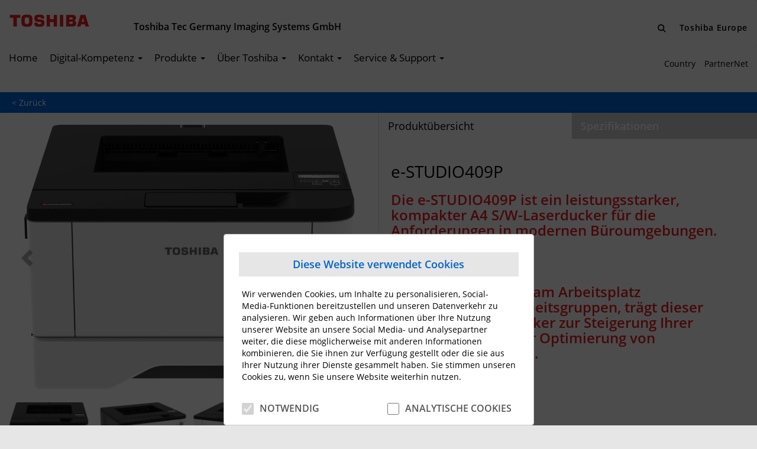

--- FILE ---
content_type: text/html; charset=utf-8
request_url: https://de.toshibatec.eu/produkte/multifunktionssysteme-and-drucker/e-studio409p/
body_size: 11184
content:
<!DOCTYPE html>
<html lang="de-DE">
<head>
    
    <base href="https://de.toshibatec.eu/">
<title>e-STUDIO409P Multifunktionssysteme &amp; Drucker</title>
<meta charset="utf-8"/>
<meta name="viewport" content="width=device-width, initial-scale=1.0, maximum-scale=1.0, user-scalable=0"/>
<meta http-equiv="Content-Type" content="text/html; charset=utf-8"/>

<meta name="robots" content="index, follow">



<meta name="geo.region" content="DE"/>


<meta name="geo.placename" content="Neuss"/>


<meta name="geo.position" content="51.19418;6.71405"/>
<meta name="ICBM" content="51.19418, 6.71405"/>

<meta name="msapplication-TileImage" content="/_resources/themes/toshibaPublic/icons/win8-tile-144x144.png?m=1617986829">
<meta name="msapplication-TileColor" content="#ffffff">
<meta name="msapplication-navbutton-color" content="#ffffff">
<meta name="application-name" content="e-STUDIO409P Multifunktionssysteme &amp; Drucker"/>
<meta name="msapplication-tooltip" content="e-STUDIO409P Multifunktionssysteme &amp; Drucker"/>
<meta name="apple-mobile-web-app-title" content="e-STUDIO409P Multifunktionssysteme &amp; Drucker"/>
<meta name="msapplication-square70x70logo" content="/_resources/themes/toshibaPublic/icons/win8-tile-70x70.png?m=1617986829">
<meta name="msapplication-square144x144logo" content="/_resources/themes/toshibaPublic/icons/win8-tile-144x144.png?m=1617986829">
<meta name="msapplication-square150x150logo" content="/_resources/themes/toshibaPublic/icons/win8-tile-150x150.png?m=1617986829">
<meta name="msapplication-wide310x150logo" content="/_resources/themes/toshibaPublic/icons/win8-tile-310x150.png?m=1617986829">
<meta name="msapplication-square310x310logo" content="/_resources/themes/toshibaPublic/icons/win8-tile-310x310.png?m=1617986829">
<meta name="msapplication-config" content="none"/>

<link rel="alternate" hreflang="en-GB" href="https://www.toshibatec.eu/"/>
<link rel="alternate" hreflang="nl-BE" href="https://be.toshibatec.eu/"/>
<link rel="alternate" hreflang="fr-BE" href="https://be.toshibatec.eu/accueil"/>
<link rel="alternate" hreflang="fi-FI" href="https://fi.toshibatec.eu/"/>
<link rel="alternate" hreflang="de-DE" href="https://de.toshibatec.eu/"/>
<link rel="alternate" hreflang="de-AT" href="https://de.toshibatec.eu/"/>
<link rel="alternate" hreflang="it-IT" href="https://www.toshibatec.it/"/>
<link rel="alternate" hreflang="pl-PL" href="https://pl.toshibatec.eu/"/>
<link rel="alternate" hreflang="se-SE" href="https://se.toshibatec.eu/"/>
<link rel="alternate" hreflang="de-CH" href="https://www.toshibatec.ch/"/>
<link rel="alternate" hreflang="fr-CH" href="https://www.toshibatec.ch/home-fr-ch"/>
<link rel="alternate" hreflang="it-CH" href="https://www.toshibatec.ch/home-it-ch"/>
<link rel="alternate" hreflang="en-CH" href="https://www.toshibatec.ch/home-en-gb"/>

<link rel="shortcut icon" type="image/x-icon" href="/_resources/themes/toshibaPublic/icons/favicon.ico?m=1617986829">
<link rel="icon" type="image/x-icon" href="/_resources/themes/toshibaPublic/icons/favicon.ico?m=1617986829">
<link rel="icon" type="image/gif" href="/_resources/themes/toshibaPublic/icons/favicon.gif?m=1617986829">
<link rel="icon" type="image/png" href="/_resources/themes/toshibaPublic/icons/favicon.png?m=1617986829">
<link rel="icon" type="image/png" href="/_resources/themes/toshibaPublic/icons/favicon-16x16.png?m=1617986829" sizes="16x16">
<link rel="icon" type="image/png" href="/_resources/themes/toshibaPublic/icons/favicon-32x32.png?m=1617986829" sizes="32x32">
<link rel="icon" type="image/png" href="/_resources/themes/toshibaPublic/icons/favicon-96x96.png?m=1617986829" sizes="96x96">
<link rel="icon" type="image/png" href="/_resources/themes/toshibaPublic/icons/favicon-160x160.png?m=1617986829" sizes="160x160">
<link rel="icon" type="image/png" href="/_resources/themes/toshibaPublic/icons/favicon-192x192.png?m=1617986829" sizes="192x192">
<link rel="icon" type="image/png" href="/_resources/themes/toshibaPublic/icons/favicon-196x196.png?m=1617986829" sizes="196x196">
<link rel="apple-touch-icon" href="/_resources/themes/toshibaPublic/icons/apple-touch-icon.png?m=1617986829">
<link rel="apple-touch-icon" href="/_resources/themes/toshibaPublic/icons/apple-touch-icon-57x57.png?m=1617986829" sizes="57x57">
<link rel="apple-touch-icon" href="/_resources/themes/toshibaPublic/icons/apple-touch-icon-60x60.png?m=1617986829" sizes="60x60">
<link rel="apple-touch-icon" href="/_resources/themes/toshibaPublic/icons/apple-touch-icon-72x72.png?m=1617986829" sizes="72x72">
<link rel="apple-touch-icon" href="/_resources/themes/toshibaPublic/icons/apple-touch-icon-76x76.png?m=1617986829" sizes="76x76">
<link rel="apple-touch-icon" href="/_resources/themes/toshibaPublic/icons/apple-touch-icon-114x114.png?m=1617986829" sizes="114x114">
<link rel="apple-touch-icon" href="/_resources/themes/toshibaPublic/icons/apple-touch-icon-120x120.png?m=1617986829" sizes="120x120">
<link rel="apple-touch-icon" href="/_resources/themes/toshibaPublic/icons/apple-touch-icon-128x128.png?m=1617986829" sizes="128x128">
<link rel="apple-touch-icon" href="/_resources/themes/toshibaPublic/icons/apple-touch-icon-144x144.png?m=1617986829" sizes="144x144">
<link rel="apple-touch-icon" href="/_resources/themes/toshibaPublic/icons/apple-touch-icon-152x152.png?m=1617986829" sizes="152x152">
<link rel="apple-touch-icon" href="/_resources/themes/toshibaPublic/icons/apple-touch-icon-180x180.png?m=1617986829" sizes="180x180">
<link rel="apple-touch-icon" href="/_resources/themes/toshibaPublic/icons/apple-touch-icon-precomposed.png?m=1617986829">
    
<link rel="stylesheet" type="text/css" href="/_resources/themes/toshibaPublic/css/app.min.css?m=1699650733" />
<link rel="stylesheet" type="text/css" href="/_resources/themes/toshibaPublic/css/main.min.css?m=1757683412" />
<link rel="stylesheet" type="text/css" href="/_resources/themes/toshibaPublic/css/local_de-DE.css?m=1617986829" />
<link rel="stylesheet" type="text/css" href="/_resources/themes/toshibaPublic/css/morph.css?m=1617986829" />
<link rel="stylesheet" type="text/css" href="/_resources/vendor/bramdeleeuw/cookieconsent/css/cookieconsent.css?m=1617986829" />
<link rel="stylesheet" type="text/css" href="/_resources/themes/toshibaPublic/css/store.css?m=1617986829" />
<link rel="stylesheet" type="text/css" href="/_resources/themes/toshibaPublic/css/cookieConsent.css?m=1633374591" />
</head>

<body class="APIProductPage">

    <script type='applicaton/ld+json'>



{
	"@context": "https://de.toshibatec.eu",
	"@type": "Organization",
	"name": "Toshiba Tec Germany Imaging Systems GmbH",
	"url": "https://de.toshibatec.eu",
	"telephone": "+49 2131 1245-0",
	"email": "info@toshibatec-tgis.com",
	"logo": "https://de.toshibatec.eu/themes/toshibaPublic/images/logo.png",
	"openingHours": "Mo, Die, Mi, Do 8:30 - 17:00, Fr 8:30 - 15:00",
	"descripton": "Drucklösungen für eine erfolgreiche und nachhaltige Zukunft",
	"address": {
		"@type": "PostalAddress",
		"streetAddress": "Carl-Schurz-Straße 7",
		"addressLocality": "Neuss",
		"addressRegion": "NRW",
		"postalCode": "41460",
		"addressCountry": "Germany"
	},
	"parentOrganization": {
		"@type": "Corporation",
		"url": "https://www.toshiba.eu",
		"name": "Toshiba Europe"
		}
	}
}


</script>
    <div id="eantics" ></div>
    

<div class="navbar hidden-xs hidden-sm" style="padding-top:12px;">
    <div class="navbar-header">
        <a href="http://www.toshiba.de" class="navbar-brand" title="Toshiba Germany Top Page" style="float: left;">
            <img src="/_resources/themes/toshibaPublic/images/logo.gif?m=1699650733" alt="Toshiba"></a>
        <p class="siteIdentifier">Toshiba Tec Germany Imaging Systems GmbH</p>
    </div>
    <div class="navbar-right">
        <form id="SearchForm_SearchForm" class="navbar-form" action="/home/SearchForm" method="get"
              enctype="application/x-www-form-urlencoded">
            <input type="text" placeholder="Suche" name="Search" value=""
                   id="SearchForm_SearchForm_Search"/>
            <button type="submit" name="action_results" value="&#xe003;" class="action btn"
                    id="SearchForm_SearchForm_action_results"></button>
        </form>

        <a class="regionalCompany pull-right" href="http://www.toshiba.eu/">Toshiba Europe</a>
    </div>
</div>
<div class="navbar yamm navbar-default hidden-xs hidden-sm" id="mainNav">
    <div id="navbar-collapse-1" class="navbar-collapse collapse">
        <ul class="nav navbar-nav">
            
                <li class="dropdown yamm-fw link"><a href="/" data-hover="dropdown" title="Home"
                                                             class="dropdown-toggle">Home </a>
                    
                </li>
            
                <li class="dropdown yamm-fw link"><a href="/branchen-kompetenz/anwendungs-software/" data-hover="dropdown" title="Digital-Kompetenz"
                                                             class="dropdown-toggle">Digital-Kompetenz <b
                        class="caret"></b></a>
                    
                        <ul class="dropdown-menu">
                            <li>
                                <div class="yamm-content">
                                    <div class="container">
                                        <ul class="list-unstyled">
                                            
                                                <li class="col-sm-2 center">
                                                    <a href="/branchen-kompetenz/dec/" class="">
                                                        
                                                            <img data-src="/assets/DEC/Header__FocusFillWzE1MCwxNTAsIngiLDI2MV0.jpg"
                                                                 alt="Header" class="img-responsive lazyload">
                                                        
                                                        DEC - Digital Excellence Concept
                                                    </a>
                                                </li>
                                            
                                        </ul>
                                    </div>
                                </div>
                            </li>
                        </ul>
                    
                </li>
            
                <li class="dropdown yamm-fw section"><a href="/produkte/" data-hover="dropdown" title="Produkte"
                                                             class="dropdown-toggle">Produkte <b
                        class="caret"></b></a>
                    
                        <ul class="dropdown-menu">
                            <li>
                                <div class="yamm-content">
                                    <div class="container">
                                        <ul class="list-unstyled">
                                            
                                                <li class="col-sm-2 center">
                                                    <a href="/produkte/multifunktionssysteme-and-drucker/" class="">
                                                        
                                                            <img data-src="/assets/Uploads/Environment-image-1-Weiss3H4__FocusFillWzE1MCwxNTAsZmFsc2UsMF0.jpg"
                                                                 alt="Environment image 1 Weiss3H4" class="img-responsive lazyload">
                                                        
                                                        Multifunktionssysteme &amp; Drucker
                                                    </a>
                                                </li>
                                            
                                                <li class="col-sm-2 center">
                                                    <a href="/produkte/etikettendrucker/" class="">
                                                        
                                                            <img data-src="/assets/Uploads/B-FV4-TitelIcon-6__FocusFillWzE1MCwxNTAsInkiLDBd.jpg"
                                                                 alt="B FV4 TitelIcon 6" class="img-responsive lazyload">
                                                        
                                                        Etikettendrucker
                                                    </a>
                                                </li>
                                            
                                        </ul>
                                    </div>
                                </div>
                            </li>
                        </ul>
                    
                </li>
            
                <li class="dropdown yamm-fw link"><a href="/ueber-toshiba/unser-unternehmen/" data-hover="dropdown" title="Über Toshiba"
                                                             class="dropdown-toggle">Über Toshiba <b
                        class="caret"></b></a>
                    
                        <ul class="dropdown-menu">
                            <li>
                                <div class="yamm-content">
                                    <div class="container">
                                        <ul class="list-unstyled">
                                            
                                                <li class="col-sm-2 center">
                                                    <a href="/ueber-toshiba/unser-unternehmen/" class="">
                                                        
                                                            <img data-src="/assets/Uploads/Web-Banner-Office-09__FocusFillWzE1MCwxNTAsIngiLDI2Ml0.jpg"
                                                                 alt="Web Banner Office 09" class="img-responsive lazyload">
                                                        
                                                        Über Toshiba Tec
                                                    </a>
                                                </li>
                                            
                                                <li class="col-sm-2 center">
                                                    <a href="/ueber-toshiba/nachhaltigkeit/" class="">
                                                        
                                                            <img data-src="/assets/Uploads/Nachhaltigkeit_Header_v2__FocusFillWzE1MCwxNTAsIngiLDI2Ml0.jpg"
                                                                 alt="Nachhaltigkeit Header v2" class="img-responsive lazyload">
                                                        
                                                        Nachhaltigkeit
                                                    </a>
                                                </li>
                                            
                                                <li class="col-sm-2 center">
                                                    <a href="/ueber-toshiba/karriere/" class="">
                                                        
                                                            <img data-src="/assets/Career/Karriere/Header_Karriere-v2__FocusFillWzE1MCwxNTAsIngiLDI2M10.jpg"
                                                                 alt="Header Karriere v2" class="img-responsive lazyload">
                                                        
                                                        Karriere
                                                    </a>
                                                </li>
                                            
                                                <li class="col-sm-2 center">
                                                    <a href="/ueber-toshiba/presse/" class="">
                                                        
                                                            <img data-src="/assets/Uploads/News-WebBanner-202007__FocusFillWzE1MCwxNTAsIngiLDI1MV0.jpg"
                                                                 alt="News WebBanner 202007" class="img-responsive lazyload">
                                                        
                                                        Presse
                                                    </a>
                                                </li>
                                            
                                        </ul>
                                    </div>
                                </div>
                            </li>
                        </ul>
                    
                </li>
            
                <li class="dropdown yamm-fw link"><a href="/kontakt/kontaktieren-sie-uns/" data-hover="dropdown" title="Kontakt"
                                                             class="dropdown-toggle">Kontakt <b
                        class="caret"></b></a>
                    
                        <ul class="dropdown-menu">
                            <li>
                                <div class="yamm-content">
                                    <div class="container">
                                        <ul class="list-unstyled">
                                            
                                                <li class="col-sm-2 center">
                                                    <a href="/kontakt/vertriebspartnersuche/" class="">
                                                        
                                                            <img data-src="/assets/searchpage/searchpage-headgrafik__FocusFillWzE1MCwxNTAsIngiLDEwM10.png"
                                                                 alt="searchpage headgrafik" class="img-responsive lazyload">
                                                        
                                                        Vertriebspartnersuche
                                                    </a>
                                                </li>
                                            
                                                <li class="col-sm-2 center">
                                                    <a href="/kontakt/kontaktieren-sie-uns/" class="">
                                                        
                                                            <img data-src="/assets/Uploads/01-Web-Banner-Service_r__FocusFillWzE1MCwxNTAsIngiLDI2Ml0.jpg"
                                                                 alt="01 Web Banner Service r" class="img-responsive lazyload">
                                                        
                                                        Kontaktieren Sie uns
                                                    </a>
                                                </li>
                                            
                                                <li class="col-sm-2 center">
                                                    <a href="/kontakt/werden-sie-toshiba-vertriebspartner/" class="">
                                                        
                                                            <img data-src="/assets/Uploads/Services-WebBanner-202008__FocusFillWzE1MCwxNTAsIngiLDI2OV0.jpg"
                                                                 alt="Services WebBanner 202008" class="img-responsive lazyload">
                                                        
                                                        Vertriebspartner werden
                                                    </a>
                                                </li>
                                            
                                                <li class="col-sm-2 center">
                                                    <a href="/kontakt/direktvertrieb/" class="">
                                                        
                                                            <img data-src="/assets/Uploads/Web-Banner-Office-7__FocusFillWzE1MCwxNTAsIngiLDM2Nl0.jpg"
                                                                 alt="Web Banner Office 7" class="img-responsive lazyload">
                                                        
                                                        Direktvertrieb
                                                    </a>
                                                </li>
                                            
                                        </ul>
                                    </div>
                                </div>
                            </li>
                        </ul>
                    
                </li>
            
                <li class="dropdown yamm-fw link"><a href="/service-und-support/" data-hover="dropdown" title="Service &amp; Support"
                                                             class="dropdown-toggle">Service &amp; Support <b
                        class="caret"></b></a>
                    
                        <ul class="dropdown-menu">
                            <li>
                                <div class="yamm-content">
                                    <div class="container">
                                        <ul class="list-unstyled">
                                            
                                                <li class="col-sm-2 center">
                                                    <a href="/service-und-support/customer-service-center/" class="">
                                                        
                                                            <img data-src="/assets/Services/Callcenter-M__FocusFillWzE1MCwxNTAsIngiLDU3XQ.jpg"
                                                                 alt="Callcenter M" class="img-responsive lazyload">
                                                        
                                                        Customer Service Center
                                                    </a>
                                                </li>
                                            
                                                <li class="col-sm-2 center">
                                                    <a href="/service-und-support/technischer-kundendienst/" class="">
                                                        
                                                            <img data-src="/assets/Uploads/touran-publicsite-neu-S-2020__FocusFillWzE1MCwxNTAsIngiLDk5XQ.jpg"
                                                                 alt="touran publicsite neu S 2020" class="img-responsive lazyload">
                                                        
                                                        Technischer Kundendienst
                                                    </a>
                                                </li>
                                            
                                                <li class="col-sm-2 center">
                                                    <a href="/service-und-support/e-bridge-cloud-connect/" class="">
                                                        
                                                            <img data-src="/assets/Uploads/Finger-auf-Scheibe-M-gespiegelt__FocusFillWzE1MCwxNTAsIngiLDEyMl0.jpg"
                                                                 alt="Finger auf Scheibe M gespiegelt" class="img-responsive lazyload">
                                                        
                                                        e-BRIDGE CloudConnect
                                                    </a>
                                                </li>
                                            
                                                <li class="col-sm-2 center">
                                                    <a href="/service-und-support/treiber-und-downloads/" class="">
                                                        
                                                            <img data-src="/assets/Uploads/Fotolia-49904046-L__FocusFillWzE1MCwxNTAsZmFsc2UsMF0.jpg"
                                                                 alt="Fotolia 49904046 L" class="img-responsive lazyload">
                                                        
                                                        Treiber &amp; Downloads
                                                    </a>
                                                </li>
                                            
                                                <li class="col-sm-2 center">
                                                    <a href="/service-und-support/online-support/" class="">
                                                        
                                                            <img data-src="/assets/Services/tastatur-L__FocusFillWzE1MCwxNTAsIngiLDM3XQ.jpg"
                                                                 alt="tastatur L" class="img-responsive lazyload">
                                                        
                                                        Online-Support
                                                    </a>
                                                </li>
                                            
                                        </ul>
                                    </div>
                                </div>
                            </li>
                        </ul>
                    
                </li>
            
        </ul>

        <ul class="nav navbar-nav navbar-right hidden-xs hidden-sm" id="CountrySelect">
            
            <li class="countryNav"><a href="/produkte/multifunktionssysteme-and-drucker/e-studio409p/#country">Country</a>
                <uL>
                    
                        <li><a href=" https://www.toshibatec.eu" class="link" itemprop="url" 
                               target="_blank" >Europe</a></li>
                    
                        <li><a href="https://be.toshibatec.eu/" class="link" itemprop="url" 
                               target="_blank" >Belgium</a></li>
                    
                        <li><a href="https://fi.toshibatec.eu/fi/alkuun/" class="link" itemprop="url" 
                               target="_blank" >Finland</a></li>
                    
                        <li><a href="https://toshibatec.fr/" class="link" itemprop="url" 
                               target="_blank" >France</a></li>
                    
                        <li><a href="https://toshibatec.de/" class="link" itemprop="url" 
                               target="_blank" >Germany/Austria</a></li>
                    
                        <li><a href="http://toshibatec.it/" class="link" itemprop="url" 
                               target="_blank" >Italy</a></li>
                    
                        <li><a href="http://www.toshibatec.nl/" class="link" itemprop="url" 
                               target="_blank" >Netherlands</a></li>
                    
                        <li><a href="https://pl.toshibatec.eu/" class="link" itemprop="url" 
                               target="_blank" >Poland</a></li>
                    
                        <li><a href="http://www.toshibatec-tsis.com/" class="link" itemprop="url" 
                               target="_blank" >Spain</a></li>
                    
                        <li><a href="http://www.toshibatec-tnd.com/" class="link" itemprop="url" 
                               target="_blank" >Sweden</a></li>
                    
                        <li><a href="http://www.toshibatec.ch/" class="link" itemprop="url" 
                               target="_blank" >Switzerland</a></li>
                    
                        <li><a href="http://www.toshibatec.co.uk/" class="link" itemprop="url" 
                               target="_blank" >United Kingdom</a></li>
                    
                </uL>
            </li>
            
                <li>
                    <a href="https://portal.toshibatec.eu" target="_blank" itemprop="url">PartnerNet</a>
                </li>
            

            
                
            

        </ul>


    </div>
</div>
<div class="navbar navbar-default navbar-fixed-top hidden-md hidden-lg" id="mainNavmobile">
    <div class="navbar-header">
        <button type="button" class="navbar-toggle offcanvas-toggle" data-toggle="offcanvas"
                data-target="#js-bootstrap-offcanvas">
            <span>
              <span class="icon-bar"></span>
              <span class="icon-bar"></span>
              <span class="icon-bar"></span>
            </span>
        </button>
        
            <button type="button" data-toggle="collapse" data-target="#navbar-collapse-hotline"
                    class="navbar-toggle visible-xs" style="padding:3px 10px;">
                <span class="glyphicon glyphicon-earphone"></span>
            </button>
        
        <a href="http://www.toshiba.de" class="navbar-brand" title="Toshiba Germany Top Page"><img
                src="/_resources/themes/toshibaPublic/images/logo.gif?m=1699650733" alt="Toshiba"></a>
    </div>
    <ul class="collapse navbar-collapse nav navbar-nav" id="navbar-collapse-hotline">
        
            <li class="hotline">Anruf bei Toshiba<a class="phoneNumber" href="tel:+49 2131 1245-0">+49 2131 1245-0</a></li>
        
    </ul>
    <div class="navbar-offcanvas navbar-offcanvas-right" id="js-bootstrap-offcanvas">
        <ul class="nav navbar-nav">
            <li class="dropdown mobileSearchdown">
                <form class="navbar-form" role="search" action="/home/SearchForm">
                    <div class="input-group">
                        <input type="text" class="form-control" placeholder="Suche"
                               name="Search" id="srch-term">
                        <div class="input-group-btn">
                            <button class="btn" type="submit"><i class="glyphicon glyphicon-search"></i></button>
                        </div>
                    </div>
                </form>
            </li>
            
            
                <li class="dropdown link">
                    <a href="/" title="Home">Home </a>
                    
                </li>
            
                <li class="dropdown link">
                    <a href="/branchen-kompetenz/anwendungs-software/" title="Digital-Kompetenz">Digital-Kompetenz </a>
                    
                        <span data-toggle="dropdown" class="dropdown-toggle dropdown-icon"></span>
                        <ul class="dropdown-menu submenu">
                            <li>
                                <ul class="list-unstyled">
                                    
                                        <li class="link"><a href="/branchen-kompetenz/dec/" class="">DEC - Digital Excellence Concept</a>
                                        </li>
                                    
                                </ul>
                            </li>
                        </ul>
                    
                </li>
            
                <li class="dropdown section">
                    <a href="/produkte/" title="Produkte">Produkte </a>
                    
                        <span data-toggle="dropdown" class="dropdown-toggle dropdown-icon"></span>
                        <ul class="dropdown-menu submenu">
                            <li>
                                <ul class="list-unstyled">
                                    
                                        <li class="section"><a href="/produkte/multifunktionssysteme-and-drucker/" class="">Multifunktionssysteme &amp; Drucker</a>
                                        </li>
                                    
                                        <li class="link"><a href="/produkte/etikettendrucker/" class="">Etikettendrucker</a>
                                        </li>
                                    
                                </ul>
                            </li>
                        </ul>
                    
                </li>
            
                <li class="dropdown link">
                    <a href="/ueber-toshiba/unser-unternehmen/" title="Über Toshiba">Über Toshiba </a>
                    
                        <span data-toggle="dropdown" class="dropdown-toggle dropdown-icon"></span>
                        <ul class="dropdown-menu submenu">
                            <li>
                                <ul class="list-unstyled">
                                    
                                        <li class="link"><a href="/ueber-toshiba/unser-unternehmen/" class="">Über Toshiba Tec</a>
                                        </li>
                                    
                                        <li class="link"><a href="/ueber-toshiba/nachhaltigkeit/" class="">Nachhaltigkeit</a>
                                        </li>
                                    
                                        <li class="link"><a href="/ueber-toshiba/karriere/" class="">Karriere</a>
                                        </li>
                                    
                                        <li class="link"><a href="/ueber-toshiba/presse/" class="">Presse</a>
                                        </li>
                                    
                                </ul>
                            </li>
                        </ul>
                    
                </li>
            
                <li class="dropdown link">
                    <a href="/kontakt/kontaktieren-sie-uns/" title="Kontakt">Kontakt </a>
                    
                        <span data-toggle="dropdown" class="dropdown-toggle dropdown-icon"></span>
                        <ul class="dropdown-menu submenu">
                            <li>
                                <ul class="list-unstyled">
                                    
                                        <li class="link"><a href="/kontakt/vertriebspartnersuche/" class="">Vertriebspartnersuche</a>
                                        </li>
                                    
                                        <li class="link"><a href="/kontakt/kontaktieren-sie-uns/" class="">Kontaktieren Sie uns</a>
                                        </li>
                                    
                                        <li class="link"><a href="/kontakt/werden-sie-toshiba-vertriebspartner/" class="">Vertriebspartner werden</a>
                                        </li>
                                    
                                        <li class="link"><a href="/kontakt/direktvertrieb/" class="">Direktvertrieb</a>
                                        </li>
                                    
                                </ul>
                            </li>
                        </ul>
                    
                </li>
            
                <li class="dropdown link">
                    <a href="/service-und-support/" title="Service &amp; Support">Service &amp; Support </a>
                    
                        <span data-toggle="dropdown" class="dropdown-toggle dropdown-icon"></span>
                        <ul class="dropdown-menu submenu">
                            <li>
                                <ul class="list-unstyled">
                                    
                                        <li class="link"><a href="/service-und-support/customer-service-center/" class="">Customer Service Center</a>
                                        </li>
                                    
                                        <li class="link"><a href="/service-und-support/technischer-kundendienst/" class="">Technischer Kundendienst</a>
                                        </li>
                                    
                                        <li class="link"><a href="/service-und-support/e-bridge-cloud-connect/" class="">e-BRIDGE CloudConnect</a>
                                        </li>
                                    
                                        <li class="link"><a href="/service-und-support/treiber-und-downloads/" class="">Treiber &amp; Downloads</a>
                                        </li>
                                    
                                        <li class="link"><a href="/service-und-support/online-support/" class="">Online-Support</a>
                                        </li>
                                    
                                </ul>
                            </li>
                        </ul>
                    
                </li>
            
            
                <li>
                    <a href="https://portal.toshibatec.eu"
                       target="_blank">PartnerNet</a></li>
            
            <li class="dropdown">
                <a href="/produkte/multifunktionssysteme-and-drucker/e-studio409p/#country">Country</a>
                <span data-toggle="dropdown" class="dropdown-toggle dropdown-icon"></span>
                <ul class="dropdown-menu submenu">
                    
                        <li><a href=" https://www.toshibatec.eu" class="link" 
                               target="_blank"  >Europe</a></li>
                    
                        <li><a href="https://be.toshibatec.eu/" class="link" 
                               target="_blank"  >Belgium</a></li>
                    
                        <li><a href="https://fi.toshibatec.eu/fi/alkuun/" class="link" 
                               target="_blank"  >Finland</a></li>
                    
                        <li><a href="https://toshibatec.fr/" class="link" 
                               target="_blank"  >France</a></li>
                    
                        <li><a href="https://toshibatec.de/" class="link" 
                               target="_blank"  >Germany/Austria</a></li>
                    
                        <li><a href="http://toshibatec.it/" class="link" 
                               target="_blank"  >Italy</a></li>
                    
                        <li><a href="http://www.toshibatec.nl/" class="link" 
                               target="_blank"  >Netherlands</a></li>
                    
                        <li><a href="https://pl.toshibatec.eu/" class="link" 
                               target="_blank"  >Poland</a></li>
                    
                        <li><a href="http://www.toshibatec-tsis.com/" class="link" 
                               target="_blank"  >Spain</a></li>
                    
                        <li><a href="http://www.toshibatec-tnd.com/" class="link" 
                               target="_blank"  >Sweden</a></li>
                    
                        <li><a href="http://www.toshibatec.ch/" class="link" 
                               target="_blank"  >Switzerland</a></li>
                    
                        <li><a href="http://www.toshibatec.co.uk/" class="link" 
                               target="_blank"  >United Kingdom</a></li>
                    
                </uL>
            </li>
            
                
            
        </ul>
    </div>
</div>



    <div class="main side-collapse-container" role="main">
        
    
        <div class="container-fluid gradient" style="padding: 0;">
            <h5 style="margin-left:20px;"><a class="white" href="/produkte/multifunktionssysteme-and-drucker/" itemprop="url">< Zurück</a>
            </h5>
        </div>
        <div class="container-fluid nopadding">
            <div class="col-md-6 nopadding">
                <div id="bigcarousel" class="carousel slide" data-ride="carousel" data-interval="false">
                    <div class="carousel-inner">
                        
                            <div class="item  active ">
                                <div class="thumb-image"><img
                                        data-srcset="/assets/Uploads/eS409P-Front-LR__PadWzEwMDAsNzAwLCJGRkZGRkYiLDBd.png 1000w, /assets/Uploads/eS409P-Front-LR__PadWzc1MCw1MjUsIkZGRkZGRiIsMF0.png 750w, /assets/Uploads/eS409P-Front-LR__PadWzUwMCwzNTAsIkZGRkZGRiIsMF0.png 500w"
                                        data-src="/assets/Uploads/eS409P-Front-LR__PadWzEwMDAsNzAwLCJGRkZGRkYiLDBd.png" data-magnification="2" data-cursor="none"
                                        alt="eS409P Front LR" itemprop="image" class="lazyload"></div>
                            </div>
                        
                            <div class="item ">
                                <div class="thumb-image"><img
                                        data-srcset="/assets/Uploads/eS409P-Right-LR__PadWzEwMDAsNzAwLCJGRkZGRkYiLDBd.png 1000w, /assets/Uploads/eS409P-Right-LR__PadWzc1MCw1MjUsIkZGRkZGRiIsMF0.png 750w, /assets/Uploads/eS409P-Right-LR__PadWzUwMCwzNTAsIkZGRkZGRiIsMF0.png 500w"
                                        data-src="/assets/Uploads/eS409P-Right-LR__PadWzEwMDAsNzAwLCJGRkZGRkYiLDBd.png" data-magnification="2" data-cursor="none"
                                        alt="eS409P Right LR" itemprop="image" class="lazyload"></div>
                            </div>
                        
                            <div class="item ">
                                <div class="thumb-image"><img
                                        data-srcset="/assets/Uploads/eS409P-Left-LR__PadWzEwMDAsNzAwLCJGRkZGRkYiLDBd.png 1000w, /assets/Uploads/eS409P-Left-LR__PadWzc1MCw1MjUsIkZGRkZGRiIsMF0.png 750w, /assets/Uploads/eS409P-Left-LR__PadWzUwMCwzNTAsIkZGRkZGRiIsMF0.png 500w"
                                        data-src="/assets/Uploads/eS409P-Left-LR__PadWzEwMDAsNzAwLCJGRkZGRkYiLDBd.png" data-magnification="2" data-cursor="none"
                                        alt="eS409P Left LR" itemprop="image" class="lazyload"></div>
                            </div>
                        
                            <div class="item ">
                                <div class="thumb-image"><img
                                        data-srcset="/assets/Uploads/eS409P-Front-550-LR__PadWzEwMDAsNzAwLCJGRkZGRkYiLDBd.png 1000w, /assets/Uploads/eS409P-Front-550-LR__PadWzc1MCw1MjUsIkZGRkZGRiIsMF0.png 750w, /assets/Uploads/eS409P-Front-550-LR__PadWzUwMCwzNTAsIkZGRkZGRiIsMF0.png 500w"
                                        data-src="/assets/Uploads/eS409P-Front-550-LR__PadWzEwMDAsNzAwLCJGRkZGRkYiLDBd.png" data-magnification="2" data-cursor="none"
                                        alt="eS409P Front 550 LR" itemprop="image" class="lazyload"></div>
                            </div>
                        
                            <div class="item ">
                                <div class="thumb-image"><img
                                        data-srcset="/assets/Uploads/eS409P-Right-550-LR__PadWzEwMDAsNzAwLCJGRkZGRkYiLDBd.png 1000w, /assets/Uploads/eS409P-Right-550-LR__PadWzc1MCw1MjUsIkZGRkZGRiIsMF0.png 750w, /assets/Uploads/eS409P-Right-550-LR__PadWzUwMCwzNTAsIkZGRkZGRiIsMF0.png 500w"
                                        data-src="/assets/Uploads/eS409P-Right-550-LR__PadWzEwMDAsNzAwLCJGRkZGRkYiLDBd.png" data-magnification="2" data-cursor="none"
                                        alt="eS409P Right 550 LR" itemprop="image" class="lazyload"></div>
                            </div>
                        
                            <div class="item ">
                                <div class="thumb-image"><img
                                        data-srcset="/assets/Uploads/eS409P-Left-550-LR__PadWzEwMDAsNzAwLCJGRkZGRkYiLDBd.png 1000w, /assets/Uploads/eS409P-Left-550-LR__PadWzc1MCw1MjUsIkZGRkZGRiIsMF0.png 750w, /assets/Uploads/eS409P-Left-550-LR__PadWzUwMCwzNTAsIkZGRkZGRiIsMF0.png 500w"
                                        data-src="/assets/Uploads/eS409P-Left-550-LR__PadWzEwMDAsNzAwLCJGRkZGRkYiLDBd.png" data-magnification="2" data-cursor="none"
                                        alt="eS409P Left 550 LR" itemprop="image" class="lazyload"></div>
                            </div>
                        
                        
                    </div>
                    <a class="left carousel-control" href="/produkte/multifunktionssysteme-and-drucker/e-studio409p/#bigcarousel" role="button" data-slide="prev">
                        <span class="glyphicon glyphicon-chevron-left"></span>
                    </a>
                    <a class="right carousel-control" href="/produkte/multifunktionssysteme-and-drucker/e-studio409p/#bigcarousel" role="button" data-slide="next">
                        <span class="glyphicon glyphicon-chevron-right"></span>
                    </a>
                </div>
                <div class="clearfix">
                    <div id="thumbcarousel" class="thumbcarousel carousel slide" data-interval="false">
                        
                            <div class="carousel-inner">
                                
                                    <div class="item  active ">
                                        <div data-target="#bigcarousel" data-slide-to="0" class="thumb">
                                            <img data-srcset="/assets/Uploads/eS409P-Front-LR__PadWzE1MCwxMDAsIkZGRkZGRiIsMF0.png 150w, /assets/Uploads/eS409P-Front-LR__PadWzc1LDUwLCJGRkZGRkYiLDBd.png 75w"
                                                 data-src="/assets/Uploads/eS409P-Front-LR__PadWzE1MCwxMDAsIkZGRkZGRiIsMF0.png" alt="eS409P Front LR"
                                                 class="img-responsive lazyload" itemprop="image">
                                        </div>
                                    </div>
                                
                                    <div class="item ">
                                        <div data-target="#bigcarousel" data-slide-to="1" class="thumb">
                                            <img data-srcset="/assets/Uploads/eS409P-Right-LR__PadWzE1MCwxMDAsIkZGRkZGRiIsMF0.png 150w, /assets/Uploads/eS409P-Right-LR__PadWzc1LDUwLCJGRkZGRkYiLDBd.png 75w"
                                                 data-src="/assets/Uploads/eS409P-Right-LR__PadWzE1MCwxMDAsIkZGRkZGRiIsMF0.png" alt="eS409P Right LR"
                                                 class="img-responsive lazyload" itemprop="image">
                                        </div>
                                    </div>
                                
                                    <div class="item ">
                                        <div data-target="#bigcarousel" data-slide-to="2" class="thumb">
                                            <img data-srcset="/assets/Uploads/eS409P-Left-LR__PadWzE1MCwxMDAsIkZGRkZGRiIsMF0.png 150w, /assets/Uploads/eS409P-Left-LR__PadWzc1LDUwLCJGRkZGRkYiLDBd.png 75w"
                                                 data-src="/assets/Uploads/eS409P-Left-LR__PadWzE1MCwxMDAsIkZGRkZGRiIsMF0.png" alt="eS409P Left LR"
                                                 class="img-responsive lazyload" itemprop="image">
                                        </div>
                                    </div>
                                
                                    <div class="item ">
                                        <div data-target="#bigcarousel" data-slide-to="3" class="thumb">
                                            <img data-srcset="/assets/Uploads/eS409P-Front-550-LR__PadWzE1MCwxMDAsIkZGRkZGRiIsMF0.png 150w, /assets/Uploads/eS409P-Front-550-LR__PadWzc1LDUwLCJGRkZGRkYiLDBd.png 75w"
                                                 data-src="/assets/Uploads/eS409P-Front-550-LR__PadWzE1MCwxMDAsIkZGRkZGRiIsMF0.png" alt="eS409P Front 550 LR"
                                                 class="img-responsive lazyload" itemprop="image">
                                        </div>
                                    </div>
                                
                                    <div class="item ">
                                        <div data-target="#bigcarousel" data-slide-to="4" class="thumb">
                                            <img data-srcset="/assets/Uploads/eS409P-Right-550-LR__PadWzE1MCwxMDAsIkZGRkZGRiIsMF0.png 150w, /assets/Uploads/eS409P-Right-550-LR__PadWzc1LDUwLCJGRkZGRkYiLDBd.png 75w"
                                                 data-src="/assets/Uploads/eS409P-Right-550-LR__PadWzE1MCwxMDAsIkZGRkZGRiIsMF0.png" alt="eS409P Right 550 LR"
                                                 class="img-responsive lazyload" itemprop="image">
                                        </div>
                                    </div>
                                
                                    <div class="item ">
                                        <div data-target="#bigcarousel" data-slide-to="5" class="thumb">
                                            <img data-srcset="/assets/Uploads/eS409P-Left-550-LR__PadWzE1MCwxMDAsIkZGRkZGRiIsMF0.png 150w, /assets/Uploads/eS409P-Left-550-LR__PadWzc1LDUwLCJGRkZGRkYiLDBd.png 75w"
                                                 data-src="/assets/Uploads/eS409P-Left-550-LR__PadWzE1MCwxMDAsIkZGRkZGRiIsMF0.png" alt="eS409P Left 550 LR"
                                                 class="img-responsive lazyload" itemprop="image">
                                        </div>
                                    </div>
                                
                                
                            </div>
                            <a class="left carousel-control" href="/produkte/multifunktionssysteme-and-drucker/e-studio409p/#thumbcarousel" role="button" data-slide="prev">
                                <span class="glyphicon glyphicon-chevron-left"></span>
                            </a>
                            <a class="right carousel-control" href="/produkte/multifunktionssysteme-and-drucker/e-studio409p/#thumbcarousel" role="button" data-slide="next">
                                <span class="glyphicon glyphicon-chevron-right"></span>
                            </a>
                        
                    </div>
                </div>
            </div>
            <div class="col-md-6 nopadding tabbedInfo">
                <ul id="prodPage" class="nav nav-tabs nav-justified" id="prodTab">
                    
                        <li class="active"><a href="/produkte/multifunktionssysteme-and-drucker/e-studio409p/#productOverview"
                                              data-toggle="tab">Produktübersicht</a></li>
                    
                    
                        
                            <li class=""><a href="/produkte/multifunktionssysteme-and-drucker/e-studio409p/#specification"
                                                                                           data-toggle="tab"
                                                                                           itemprop="url">Spezifikationen</a>
                            </li>
                        
                    
                    
                    
                </ul>

                <div id="prodPageContent" class="tab-content">
                    
                        <div class="tab-pane fade in active" id="productOverview">
                            <h1 itemprop="name">e-STUDIO409P</h1>
                            <h2 itemprop="description">Die e-STUDIO409P ist ein leistungsstarker, kompakter A4 S/W-Laserducker für die Anforderungen in modernen Büroumgebungen.<br />
<br />
 <br />
<br />
Ideal für den Einsatz am Arbeitsplatz oder mittelgroße Arbeitsgruppen, trägt dieser netzwerkfähige Drucker zur Steigerung Ihrer Produktivität und zur Optimierung von Arbeitsprozessen bei.<br />
<br />
 <br />
<br />
 </h2>
                            <div></div>
                            <div></div>
                            <ul class="facts">
                                
                                    <li itemprop="name"><span
                                            class="glyphicon glyphicon-ok green"></span> Die e-STUDIO409P ist ein zuverlässiger SW A4 Drucker mit einer Druckgeschwindigkeit von bis zu 40 Seiten / Minute und einer maximalen Papierkapazität von 900 Blatt.</li>
                                
                                    <li itemprop="name"><span
                                            class="glyphicon glyphicon-ok green"></span> Erweiterte Druckfunktionen decken alle Bedürfnisse eines modernen Büros ab und helfen Prozesse zu optimieren.</li>
                                
                                    <li itemprop="name"><span
                                            class="glyphicon glyphicon-ok green"></span> Standardfunktionen wie Energiesparmodi oder Duplexdruck schonen wertvolle Ressourcen.</li>
                                
                            </ul>
                            <div class="mt-15"></div>
                        </div>
                    
                    
                        <div class="tab-pane fade "
                             id="specification">
                            <h3>Spezifikationen: e-STUDIO409P</h3>

                            <div class="panel-group" id="accordion">
                                
                                
                                    
                                        <div class="panel panel-default">
                                            <div class="panel-heading">
                                                <h4 class="panel-title">
                                                    <a data-toggle="collapse" data-parent="#accordion"
                                                       href="/produkte/multifunktionssysteme-and-drucker/e-studio409p/#collapse81937" itemprop="name">ALLGEMEIN</a>
                                                </h4>
                                            </div>
                                            <div id="collapse81937"
                                                 class="panel-collapse collapse in">
                                                <dl>
                                                    <div class="panel-body">
                                                        
                                                            
                                                                <dt>Druck- &amp; Kopiergeschwindigkeit:</dt>
                                                                <dd> 40 Seiten / Minute </dd>
                                                            
                                                        
                                                            
                                                                <dt>Aufwärmzeit:</dt>
                                                                <dd> ca. 9 Sekunden (aus dem Energiesparmodus </dd>
                                                            
                                                        
                                                            
                                                                <dt>Papierformat &amp; Gewicht:</dt>
                                                                <dd> Kassette: A6-A4/benutzerdefiniert, 60-120 g/m²<br>Stapelblatteinzug: 99x148 mm - 215x359 mm, 60-217 g/m² </dd>
                                                            
                                                        
                                                            
                                                                <dt>Papierkapazität:</dt>
                                                                <dd> Kassette: 1x 250 Blatt,<br>Stapelblatteinzug: 1x 100 Blatt<br>Max.: 900 Blatt </dd>
                                                            
                                                        
                                                            
                                                                <dt>.:</dt>
                                                                <dd> 150 Blatt </dd>
                                                            
                                                        
                                                            
                                                                <dt>Duplex:</dt>
                                                                <dd> A4, 60-90 g/m² </dd>
                                                            
                                                        
                                                            
                                                                <dt>Bedienfeld:</dt>
                                                                <dd> 2 Line LCD Display </dd>
                                                            
                                                        
                                                            
                                                                <dt>Speicher:</dt>
                                                                <dd> Standard: 256 MB, Max.: 256 MB </dd>
                                                            
                                                        
                                                            
                                                                <dt>Schnittstelle:</dt>
                                                                <dd> 10Base-T/100Base-TX/1000Base-T (incl. IPv6), High Speed USB 2.0 </dd>
                                                            
                                                        
                                                            
                                                                <dt>Abmessungen &amp; Gewicht:</dt>
                                                                <dd> 368 x 222 x 363 mm (B x H x T), 9.3 kg </dd>
                                                            
                                                        
                                                            
                                                                <dt>Stater Kit:</dt>
                                                                <dd> Trommeleinheit und Toner </dd>
                                                            
                                                        
                                                    </div>
                                                </dl>
                                            </div>
                                        </div>
                                    

                                
                                
                                    
                                        <div class="panel panel-default">
                                            <div class="panel-heading">
                                                <h4 class="panel-title">
                                                    <a data-toggle="collapse" data-parent="#accordion"
                                                       href="/produkte/multifunktionssysteme-and-drucker/e-studio409p/#collapse81938" itemprop="name">DRUCK</a>
                                                </h4>
                                            </div>
                                            <div id="collapse81938"
                                                 class="panel-collapse collapse ">
                                                <dl>
                                                    <div class="panel-body">
                                                        
                                                            
                                                                <dt>Auflösung:</dt>
                                                                <dd> Max. 600 x 600 dpi </dd>
                                                            
                                                        
                                                            
                                                                <dt>Zeit bis zum ersten Druck:</dt>
                                                                <dd> ca. 5.9 Sekunden </dd>
                                                            
                                                        
                                                            
                                                                <dt>PDL - Page Description Language:</dt>
                                                                <dd> PCL 6, PCL 5, PostScript 3 und PDF v1.7 Emulation </dd>
                                                            
                                                        
                                                            
                                                                <dt>Unterstützte Systeme:</dt>
                                                                <dd> Windows 10/8/8.1, Windows Server 2016/ Server 2012/ Server 2008 (32/64 bit), Windows Server 2012 R2/ Server 2008 R2 (64 bit), Linux/Unix, Novell NetWare, Citrix, SAP </dd>
                                                            
                                                        
                                                            
                                                                <dt>Mobiles Drucken :</dt>
                                                                <dd> AirPrint, Mopria Print Service </dd>
                                                            
                                                        
                                                            
                                                                <dt>Druckfunktionen:</dt>
                                                                <dd> Universaltreiber, mehrere Seiten pro Blatt, Briefumschlagdruck </dd>
                                                            
                                                        
                                                    </div>
                                                </dl>
                                            </div>
                                        </div>
                                    

                                
                                
                                    
                                        <div class="panel panel-default">
                                            <div class="panel-heading">
                                                <h4 class="panel-title">
                                                    <a data-toggle="collapse" data-parent="#accordion"
                                                       href="/produkte/multifunktionssysteme-and-drucker/e-studio409p/#collapse81939" itemprop="name">SYSTEM</a>
                                                </h4>
                                            </div>
                                            <div id="collapse81939"
                                                 class="panel-collapse collapse ">
                                                <dl>
                                                    <div class="panel-body">
                                                        
                                                            
                                                                <dt>Systemfunktionen:</dt>
                                                                <dd> Energiesparmodi, automatische Tonersättigungs-/Helligkeitseinstellungen </dd>
                                                            
                                                        
                                                            
                                                                <dt>System &amp; Security :</dt>
                                                                <dd> Vertraulicher Druck, IP Addressfilter, Portfilter, Unterstützung von SNMPv3, SSL und IPSec Protokollen, </dd>
                                                            
                                                        
                                                    </div>
                                                </dl>
                                            </div>
                                        </div>
                                    

                                
                                
                                    
                                        <dl class="specificationFootnote">
                                            
                                                
                                                    <dt>*:</dt>
                                                    <dd>Alle Produktivitäts- bzw. Kapazitätsangaben sowie Produktspezifikationen beziehen sich auf das Format A4 und ein Papiergewicht von 80 g/m²</dd>
                                                
                                            
                                        </dl>
                                    

                                
                            </div>
                        </div>
                    
                    
                    
                </div>
            </div>
        </div>
        <div class="container-fluid nopadding productExtras">
            
                <div class="col-sm-6 col-md-3 autoheight">
                    <h4>Drivers & Updates</h4>
                    
                        
                            <p>
                                <a href="/service-und-support/treiber/SearchDriver?searchString=e-STUDIO409P">Treibersuche</a>
                            </p>
                        
                    
                </div>
            

            <div class="col-sm-6 col-md-3 autoheight">
                <h4>Dokumente</h4>
                <ul class="downloads">
                    
                        
                            <li><a href="/assets/Uploads/Bedienungsanleitungen-e-STUDIO409P.zip" target="_blank" class="truncate" data-toggle="tooltip"
                                   data-placement="top" title="Bedienungsanleitungen e STUDIO409P"><span
                                    class="glyphicon glyphicon-file"></span> Bedienungsanleitungen e STUDIO409P </a></li>
                        
                        
                            
                                <li><a href="/publicsite-service/resource/download/psgo/de/5c0c27ae-631e-4fd8-af54-a6c345cd822e/110b2ea12db98fcc87045135fe9bfcb7/DB_e-STUDIO409P_478P_GO_202212_Print.pdf" target="_blank" class="truncate"
                                       data-toggle="tooltip" data-placement="top" title="Datenblatt e-STUDIO409P/478P"><span
                                        class="glyphicon glyphicon-file"></span> Datenblatt e-STUDIO409P/478P </a></li>
                            
                                <li><a href="/publicsite-service/resource/download/psgo/de/eab83b38-dba8-4657-aae7-d13a98813ee3/7b09a292121c4f5d010778c8ee7f194d/DB_e-STUDIO409P_478P_GO_202212_Screen.pdf" target="_blank" class="truncate"
                                       data-toggle="tooltip" data-placement="top" title="Datenblatt e-STUDIO409P_478P, Screen"><span
                                        class="glyphicon glyphicon-file"></span> Datenblatt e-STUDIO409P/478P, Screen </a></li>
                            
                                <li><a href="/publicsite-service/resource/download/psgo/de/905581b3-b445-40ff-8b66-8f3f34e52c5e/fb3c6f8aa903269026d7c951bb0f7948/Gesamtübersicht_202401.pdf" target="_blank" class="truncate"
                                       data-toggle="tooltip" data-placement="top" title="Gesamtübersicht MFP, Drucker - 02/2024"><span
                                        class="glyphicon glyphicon-file"></span> Gesamtübersicht MFP, Drucker </a></li>
                            
                                <li><a href="/publicsite-service/resource/download/psgo/de/0fa0d6fe-ae0a-4253-86c5-61d1f78f7a26/bba90e870b2c98bdf97ad961465e55a8/INFORMATIONS- UND DATENBLATT_DE-UZ219_e-STUDIO409P.pdf" target="_blank" class="truncate"
                                       data-toggle="tooltip" data-placement="top" title="INFORMATIONS- UND DATENBLATT_DE-UZ219_e-STUDIO409P"><span
                                        class="glyphicon glyphicon-file"></span> INFORMATIONS- UND DATENBLATT DE-UZ 219 e-STUDIO409P </a></li>
                            
                        
                    
                </ul>
            </div>
            <div class="col-sm-6 col-md-3 autoheight">
                <h4>Kontakt</h4>
                <div class="morph-button morph-button-overlay morph-button-fixed" data-gacategory="Link"
                     data-gaaction="Contact">
                    <button type="btn btn-redfull" style="text-transform: unset;">Kontakt</button>
                    <div class="morph-content">
                        <div>
                            <div class="content-style-overlay">
                                <span class="icon icon-close">Close the overlay</span>
                                <div class="container">
                                    <script src="https://www.google.com/recaptcha/api.js"></script>

<noscript>
    <div class="row">
        <div class="form-group col-md-12">
            <p class="red">Bitte aktivieren Sie JavaScript in Ihrem Browser! Damit die Seite richtig funktioniert!</p>
        </div>
    </div>
</noscript>
<div class="col-md-6 marginbottom60">
    <h3 class="marginbottom30">Kontaktieren Sie Toshiba</h3>
    <div id="thanks" class="container margintop30"><span class="alert alert-success">Ihre Nachricht wurde versendet.</span></div>
    <form id="form-content" method="post" role="form" data-gacategory="Productpage contact form" action="/productPage/SendContactForm">
        <div class="form-group">
            <label for="subject">Thema</label>
            <input type="text" class="form-control" name="subject" value="Anfrage bezgl. e-STUDIO409P">
        </div>
        
            <div class="form-group">
                <label for="type">Art der Anfrage</label>
                <select class="form-control selectpicker" name="type">
                    
                    <option value="7"  >Allgemeine Anfrage</option>
                    
                    <option value="2"  >Vertrieb</option>
                    
                    <option value="3"  >Marketing</option>
                    
                    <option value="4"  >Service &amp; Support</option>
                    
                    <option value="5"  >Umwelt</option>
                    
                    <option value="6"  >Karriere</option>
                    
                    <option value="8"  >Presse</option>
                    
                </select>
            </div>
        
        <div class="form-group">
            <label for="name">Name <span class="red">*</span></label>
            <input type="text" class="form-control" name="name" placeholder="Name">
        </div>
        <div class="form-group">
            <label for="company">Firma</label>
            <input type="text" class="form-control" name="company" placeholder="Firma">
        </div>
        <div class="form-group">
            <label for="email">Email <span class="red">*</span></label>
            <input type="email" class="form-control" name="email" placeholder="Email">
        </div>
        <div class="form-group">
            <label for="phone">Telefon</label>
            <input type="text" class="form-control" name="phone" placeholder="Telefon">
        </div>
        <div class="form-group">
            <label for="enquiry">Ihre Nachricht<span class="red">*</span></label>
            <textarea class="form-control" rows="5" name="enquiry" placeholder="Ihre Nachricht"></textarea>
        </div>
        <div class="checkbox">
            <input type="checkbox" id="accept_contact" value="accepted" name="accept_contact" >
            <label for="accept_contact" id="accept_contact">
                Ich habe die <a href="{url}" target="_blank">Datenschutzerklärung</a> zur Kenntnis genommen und willige in die Speicherung und Übermittlung meiner Daten zum Zwecke der Beantwortung meiner Anfrage ein. <span class="red">*</span>
            </label>
        </div>
        <div class="row">
            <div class="g-recaptcha" id="g-recaptcha-response" data-sitekey="6Leh-GUaAAAAAHhfWXkn14kfHYwyP7wYDhj9BxB2" data-callback="onCaptchaCallback"></div> <br>
            <input type="hidden" class="hiddenRecaptcha required" name="hiddenRecaptcha" id="hiddenRecaptcha">
        </div>
        <div class="col-md-12">&nbsp;</div>
        <div class="col-md-12">
            <p class="red">* Pflichtfeld</p>
        </div>
        <button type="submit" class="btn btn-red">absenden</button>
    </form>
</div>
                                </div>
                            </div>
                        </div>
                    </div>
                </div>
            </div>
            <div class="col-sm-6 col-md-3 autoheight">
                
                    <h4>Vertriebspartnersuche</h4>
                    <div class="morph-button morph-button-overlay morph-button-fixed" data-gacategory="Link"
                         data-gaaction="Search">
                        <button class="ga-track-link" type="btn" style="text-transform: unset;">Suche</button>
                        <div class="morph-content">
                            <div>
                                <div class="content-style-overlay nopadding">
                                    <span class="icon icon-close">Close the overlay</span>
                                    <div class="container-fluid nopadding">
                                        <div class="col-md-12 nopadding">
                                            <script>
    var staticCategoryOptions = {"Option_2":"MFP, Drucker","Option_6":"Etikettendrucker","Option_14":"e-CONCEPT","Option_21":"Solution","Option_22":"Barcode Ribbon"};
</script>
<div id="map-canvas" data-zoom="7" data-lat="51.19418" data-long="6.71405" data-countryfilter="1" data-dealericons="1"></div>
<div id="panel" data-dealersurl="/produkte/multifunktionssysteme-and-drucker/e-studio409p/dealers" data-dealerpages="0" data-dealerpageurl="/produkte/multifunktionssysteme-and-drucker/e-studio409p/dealer"></div>



                                        </div>
                                    </div>
                                </div>
                            </div>
                        </div>
                    </div>
                
            </div>
        </div>
        
    


    </div>
    <footer class="footer">
    <div class="container-fluid">
        <div class="col-sm-6 col-md-3">
            <img style="margin-bottom:40px;margin-top:10px;clear:both;display:block;" alt="Toshiba Tec Germany Imaging Systems GmbH"
                 src="/_resources/themes/toshibaPublic/images/Toshiba_Logo_Red_RGB Signatur.png?m=1748288037" itemprop="image">
        </div>
        <div class="col-sm-6 visible-sm">
            <div class="pull-right">
                
                    <a href="https://www.linkedin.com/company/toshiba-tec-deutschland-oesterreich" target="_blank" itemprop="url"><img src="/assets/social-media-icons/linked-in.png"/></a>
                
                    <a href="https://www.facebook.com/ToshibaTecGermany/" target="_blank" itemprop="url"><img src="/assets/social-media-icons/facebook.png"/></a>
                
                    <a href="https://www.xing.com/pages/toshibatecgermanyimagingsystemsgmbh" target="_blank" itemprop="url"><img src="/assets/social-media-icons/xing.png"/></a>
                
                    <a href="https://www.youtube.com/user/ToshibaTECinD" target="_blank" itemprop="url"><img src="/assets/social-media-icons/youtube.png"/></a>
                
            </div>
        </div>
        <div class="col-sm-6 col-md-3">
            
                <a href="/kontakt/kontaktieren-sie-uns/" class="link" itemprop="url"  >Kontakt</a><br/>
            
                <a href="/ueber-toshiba/nachhaltigkeit/" class="link" itemprop="url"  >Nachhaltigkeit</a><br/>
            
                <a href="/ueber-toshiba/karriere/" class="link" itemprop="url"  >Karriere</a><br/>
            
                <a href="/ueber-toshiba/presse/" class="link" itemprop="url"  >Presse</a><br/>
            
        </div>
        <div class="col-sm-6 col-md-3">
            
                <a href="/impressum/" class="link" itemprop="url"  >Impressum</a><br/>
            
                <a href="/nutzungsbedingungen/" class="link" itemprop="url"  >Nutzungsbedingungen</a><br/>
            
                <a href="/datenschutzerklaerung/" class="link" itemprop="url"  >Datenschutzerklärung</a><br/>
            
                <a href="/informationsmeldesystem-fuer-geschaeftspartner/" class="link" itemprop="url"  >Informationsmeldesystem für Geschäftspartner</a><br/>
            
                <a href="/sitemap/" class="link" itemprop="url"  >Sitemap</a><br/>
            
        </div>
        <div class="col-md-3 hidden-sm">
            <div class="pull-right">
                
                    <a href="https://www.linkedin.com/company/toshiba-tec-deutschland-oesterreich" target="_blank" itemprop="url"><img src="/assets/social-media-icons/linked-in.png"/></a>
                
                    <a href="https://www.facebook.com/ToshibaTecGermany/" target="_blank" itemprop="url"><img src="/assets/social-media-icons/facebook.png"/></a>
                
                    <a href="https://www.xing.com/pages/toshibatecgermanyimagingsystemsgmbh" target="_blank" itemprop="url"><img src="/assets/social-media-icons/xing.png"/></a>
                
                    <a href="https://www.youtube.com/user/ToshibaTECinD" target="_blank" itemprop="url"><img src="/assets/social-media-icons/youtube.png"/></a>
                
            </div>
        </div>
        <div class="col-sm-12">
            <small style="float:right">&copy; 2026 Toshiba Tec Germany Imaging Systems GmbH. All rights reserved</small>
        </div>
    </div>
</footer>




        <script>
            var currentRefererURL = "";
            var psIsTND = "";
            var psIsTIIS = "";
            var currentLocale = "de_DE";
        </script>

    
    
    
    <div class="cookie-consent-background">
        <div class="cookie-consent">
            <div class="container">
                <div class="row">
                    <div class="col-xs-12 cookietitle text-center">
                    <h3>Diese Website verwendet Cookies</h3>
                    </div>
                </div>
                <div class="row">
                    <div class="col-xs-12 cookietext">
                        <p><p>Wir verwenden Cookies, um Inhalte zu personalisieren, Social-Media-Funktionen bereitzustellen und unseren Datenverkehr zu analysieren. Wir geben auch Informationen über Ihre Nutzung unserer Website an unsere Social Media- und Analysepartner weiter, die diese möglicherweise mit anderen Informationen kombinieren, die Sie ihnen zur Verfügung gestellt oder die sie aus Ihrer Nutzung ihrer Dienste gesammelt haben. Sie stimmen unseren Cookies zu, wenn Sie unsere Website weiterhin nutzen.</p></p>
                    </div>
                </div>

                <div class="row">
                    <div class="custom d-flex flex-wrap align-items-center align-content-start ml-5">
                        <div class="checkboxes">
                            
<form id="PsCookieConsentForm_Form" action="/cookie-policy/Form/" method="post" enctype="application/x-www-form-urlencoded" class="cookie-consent-form">

	<div class="row">
    	<div class="d-flex flex-wrap align-items-center align-content-start ml-5">
            <div class="checkboxes">
            
                <div class="col-xs-6 text-left">
    <input class="form-check-input larger" type="checkbox" name="Necessary" value="1" class="pscookieconsentcheckbox" id="PsCookieConsentForm_Form_Necessary" disabled="disabled" checked="checked" />&nbsp;<label for="PsCookieConsentForm_Form_Necessary">Notwendig</label>
</div>
            
                <div class="col-xs-6 text-left">
    <input class="form-check-input larger" type="checkbox" name="Marketing" value="1" class="pscookieconsentcheckbox" id="PsCookieConsentForm_Form_Marketing" />&nbsp;<label for="PsCookieConsentForm_Form_Marketing">Analytische Cookies</label>
</div>
            
                <div class="col-xs-6 text-left">
    <input class="form-check-input larger" type="checkbox" name="Analytics" value="1" class="pscookieconsentcheckbox" id="PsCookieConsentForm_Form_Analytics" />&nbsp;<label for="PsCookieConsentForm_Form_Analytics">Marketing</label>
</div>
            
                <input type="hidden" name="SecurityID" value="fecc7d7b9f786ceaafddce587938ebd78a788f5d" class="hidden" id="PsCookieConsentForm_Form_SecurityID" />
            
            </div>
        </div>
    </div>

    <div class="cookie-consent__buttons">
        <div class="row">
          <div class="col-xs-12">
            <a class="btn btn-primary btn-lg cookie-consent__button cookie-consent__button--accept" href="acceptAllCookies/acceptAllCookies">Alle Cookies akzeptieren</a>
          </div>
        </div>
        
        
        <div class="row">
            <div class="col-xs-12">
            <input type="submit" name="action_submitConsent" value="Einstellungen speichern" class="action" id="PsCookieConsentForm_Form_action_submitConsent" />
            </div>
        </div>
        
	</div>
	

</form>


                        </div>
                    </div>
                </div>

                <div class="row privacy-links">
                    <div class="col-xs-1">&nbsp;</div>
                    <div class="col-xs-4">
                        <div class="manage-cookies morph-button morph-button-overlay morph-button-fixed">
                            <button class="manage" type="btn btn-redfull" style="text-transform: unset;" data-action="/cookie-policy/">Cookie-Einstellungen</button>
                            <div class="morph-content">
                                <div>
                                    <div class="content-style-overlay">
                                        <span class="icon icon-close">Close the overlay</span>
                                        <div class="container">
                                            
<form id="PsCookieConsentForm_Form" action="/cookie-policy/Form/" method="post" enctype="application/x-www-form-urlencoded" class="cookie-consent-form">

	<div class="row">
    	<div class="d-flex flex-wrap align-items-center align-content-start ml-5">
            <div class="checkboxes">
            
                <div class="col-xs-6 text-left">
    <input class="form-check-input larger" type="checkbox" name="Necessary" value="1" class="pscookieconsentcheckbox" id="PsCookieConsentForm_Form_Necessary" disabled="disabled" checked="checked" />&nbsp;<label for="PsCookieConsentForm_Form_Necessary">Notwendig</label>
</div>
            
                <div class="col-xs-6 text-left">
    <input class="form-check-input larger" type="checkbox" name="Marketing" value="1" class="pscookieconsentcheckbox" id="PsCookieConsentForm_Form_Marketing" />&nbsp;<label for="PsCookieConsentForm_Form_Marketing">Analytische Cookies</label>
</div>
            
                <div class="col-xs-6 text-left">
    <input class="form-check-input larger" type="checkbox" name="Analytics" value="1" class="pscookieconsentcheckbox" id="PsCookieConsentForm_Form_Analytics" />&nbsp;<label for="PsCookieConsentForm_Form_Analytics">Marketing</label>
</div>
            
                <input type="hidden" name="SecurityID" value="fecc7d7b9f786ceaafddce587938ebd78a788f5d" class="hidden" id="PsCookieConsentForm_Form_SecurityID" />
            
            </div>
        </div>
    </div>

    <div class="cookie-consent__buttons">
        <div class="row">
          <div class="col-xs-12">
            <a class="btn btn-primary btn-lg cookie-consent__button cookie-consent__button--accept" href="acceptAllCookies/acceptAllCookies">Alle Cookies akzeptieren</a>
          </div>
        </div>
        
        
        <div class="row">
            <div class="col-xs-12">
            <input type="submit" name="action_submitConsent" value="Einstellungen speichern" class="action" id="PsCookieConsentForm_Form_action_submitConsent" />
            </div>
        </div>
        
	</div>
	

</form>


                                        </div>
                                    </div>
                                </div>
                            </div>
                        </div>
                    </div>
                    <div class="col-xs-3 links text-center">
                        <a href="/datenschutzerklaerung/">Datenschutz</a>
                    </div>
                    <div class="col-xs-3 links">
                        <a href="/impressum/">Impressum</a>
                    </div>
                    <div class="col-xs-1>&nbsp;</div>
                </div>
            </div>
        </div>
    </div>

    
<script type="application/javascript" src="/_resources/themes/toshibaPublic/javascript/messages/de.js?m=1690454081"></script>
<script type="application/javascript" src="/_resources/themes/toshibaPublic/javascript/jquery.min.js?m=1749557139"></script>
<script type="application/javascript" src="/_resources/themes/toshibaPublic/javascript/bootstrap.min.js?m=1617986829"></script>
<script type="application/javascript" src="/_resources/themes/toshibaPublic/javascript/bootstrap-select.min.js?m=1617986829"></script>
<script type="application/javascript" src="/_resources/themes/toshibaPublic/javascript/application.js?m=1755532218"></script>
<script type="application/javascript" src="/_resources/themes/toshibaPublic/javascript/lazysizes.min.js?m=1617986829"></script>
<script type="application/javascript" src="https://maps.googleapis.com/maps/api/js?libraries=places&amp;key=AIzaSyBTf2xLd9GT6kid1erxFc5NqMI1VwW0dnA"></script>
<script type="application/javascript" src="/_resources/themes/toshibaPublic/javascript/maps/panel.js?m=1617986829"></script>
<script type="application/javascript" src="/_resources/themes/toshibaPublic/javascript/modernizr.custom.js?m=1617986829"></script>
<script type="application/javascript" src="/_resources/themes/toshibaPublic/javascript/classie.min.js?m=1617986829"></script>
<script type="application/javascript" src="/_resources/themes/toshibaPublic/javascript/uiMorphingButton_fixed.js?m=1617986829"></script>
<script type="application/javascript" src="/_resources/themes/toshibaPublic/javascript/maps/store-locator.js?m=1617986829"></script>
<script type="application/javascript" src="/_resources/themes/toshibaPublic/javascript/maps/dealer.js?m=1625732906"></script>
<script type="application/javascript" src="/_resources/themes/toshibaPublic/javascript/jquery.validate.min.js?m=1617986829"></script>
<script type="application/javascript" src="/_resources/themes/toshibaPublic/javascript/contact-form.js?m=1617986829"></script>
</body>
</html>


--- FILE ---
content_type: text/html; charset=utf-8
request_url: https://www.google.com/recaptcha/api2/anchor?ar=1&k=6Leh-GUaAAAAAHhfWXkn14kfHYwyP7wYDhj9BxB2&co=aHR0cHM6Ly9kZS50b3NoaWJhdGVjLmV1OjQ0Mw..&hl=en&v=PoyoqOPhxBO7pBk68S4YbpHZ&size=normal&anchor-ms=20000&execute-ms=30000&cb=vvptrs4so61c
body_size: 49217
content:
<!DOCTYPE HTML><html dir="ltr" lang="en"><head><meta http-equiv="Content-Type" content="text/html; charset=UTF-8">
<meta http-equiv="X-UA-Compatible" content="IE=edge">
<title>reCAPTCHA</title>
<style type="text/css">
/* cyrillic-ext */
@font-face {
  font-family: 'Roboto';
  font-style: normal;
  font-weight: 400;
  font-stretch: 100%;
  src: url(//fonts.gstatic.com/s/roboto/v48/KFO7CnqEu92Fr1ME7kSn66aGLdTylUAMa3GUBHMdazTgWw.woff2) format('woff2');
  unicode-range: U+0460-052F, U+1C80-1C8A, U+20B4, U+2DE0-2DFF, U+A640-A69F, U+FE2E-FE2F;
}
/* cyrillic */
@font-face {
  font-family: 'Roboto';
  font-style: normal;
  font-weight: 400;
  font-stretch: 100%;
  src: url(//fonts.gstatic.com/s/roboto/v48/KFO7CnqEu92Fr1ME7kSn66aGLdTylUAMa3iUBHMdazTgWw.woff2) format('woff2');
  unicode-range: U+0301, U+0400-045F, U+0490-0491, U+04B0-04B1, U+2116;
}
/* greek-ext */
@font-face {
  font-family: 'Roboto';
  font-style: normal;
  font-weight: 400;
  font-stretch: 100%;
  src: url(//fonts.gstatic.com/s/roboto/v48/KFO7CnqEu92Fr1ME7kSn66aGLdTylUAMa3CUBHMdazTgWw.woff2) format('woff2');
  unicode-range: U+1F00-1FFF;
}
/* greek */
@font-face {
  font-family: 'Roboto';
  font-style: normal;
  font-weight: 400;
  font-stretch: 100%;
  src: url(//fonts.gstatic.com/s/roboto/v48/KFO7CnqEu92Fr1ME7kSn66aGLdTylUAMa3-UBHMdazTgWw.woff2) format('woff2');
  unicode-range: U+0370-0377, U+037A-037F, U+0384-038A, U+038C, U+038E-03A1, U+03A3-03FF;
}
/* math */
@font-face {
  font-family: 'Roboto';
  font-style: normal;
  font-weight: 400;
  font-stretch: 100%;
  src: url(//fonts.gstatic.com/s/roboto/v48/KFO7CnqEu92Fr1ME7kSn66aGLdTylUAMawCUBHMdazTgWw.woff2) format('woff2');
  unicode-range: U+0302-0303, U+0305, U+0307-0308, U+0310, U+0312, U+0315, U+031A, U+0326-0327, U+032C, U+032F-0330, U+0332-0333, U+0338, U+033A, U+0346, U+034D, U+0391-03A1, U+03A3-03A9, U+03B1-03C9, U+03D1, U+03D5-03D6, U+03F0-03F1, U+03F4-03F5, U+2016-2017, U+2034-2038, U+203C, U+2040, U+2043, U+2047, U+2050, U+2057, U+205F, U+2070-2071, U+2074-208E, U+2090-209C, U+20D0-20DC, U+20E1, U+20E5-20EF, U+2100-2112, U+2114-2115, U+2117-2121, U+2123-214F, U+2190, U+2192, U+2194-21AE, U+21B0-21E5, U+21F1-21F2, U+21F4-2211, U+2213-2214, U+2216-22FF, U+2308-230B, U+2310, U+2319, U+231C-2321, U+2336-237A, U+237C, U+2395, U+239B-23B7, U+23D0, U+23DC-23E1, U+2474-2475, U+25AF, U+25B3, U+25B7, U+25BD, U+25C1, U+25CA, U+25CC, U+25FB, U+266D-266F, U+27C0-27FF, U+2900-2AFF, U+2B0E-2B11, U+2B30-2B4C, U+2BFE, U+3030, U+FF5B, U+FF5D, U+1D400-1D7FF, U+1EE00-1EEFF;
}
/* symbols */
@font-face {
  font-family: 'Roboto';
  font-style: normal;
  font-weight: 400;
  font-stretch: 100%;
  src: url(//fonts.gstatic.com/s/roboto/v48/KFO7CnqEu92Fr1ME7kSn66aGLdTylUAMaxKUBHMdazTgWw.woff2) format('woff2');
  unicode-range: U+0001-000C, U+000E-001F, U+007F-009F, U+20DD-20E0, U+20E2-20E4, U+2150-218F, U+2190, U+2192, U+2194-2199, U+21AF, U+21E6-21F0, U+21F3, U+2218-2219, U+2299, U+22C4-22C6, U+2300-243F, U+2440-244A, U+2460-24FF, U+25A0-27BF, U+2800-28FF, U+2921-2922, U+2981, U+29BF, U+29EB, U+2B00-2BFF, U+4DC0-4DFF, U+FFF9-FFFB, U+10140-1018E, U+10190-1019C, U+101A0, U+101D0-101FD, U+102E0-102FB, U+10E60-10E7E, U+1D2C0-1D2D3, U+1D2E0-1D37F, U+1F000-1F0FF, U+1F100-1F1AD, U+1F1E6-1F1FF, U+1F30D-1F30F, U+1F315, U+1F31C, U+1F31E, U+1F320-1F32C, U+1F336, U+1F378, U+1F37D, U+1F382, U+1F393-1F39F, U+1F3A7-1F3A8, U+1F3AC-1F3AF, U+1F3C2, U+1F3C4-1F3C6, U+1F3CA-1F3CE, U+1F3D4-1F3E0, U+1F3ED, U+1F3F1-1F3F3, U+1F3F5-1F3F7, U+1F408, U+1F415, U+1F41F, U+1F426, U+1F43F, U+1F441-1F442, U+1F444, U+1F446-1F449, U+1F44C-1F44E, U+1F453, U+1F46A, U+1F47D, U+1F4A3, U+1F4B0, U+1F4B3, U+1F4B9, U+1F4BB, U+1F4BF, U+1F4C8-1F4CB, U+1F4D6, U+1F4DA, U+1F4DF, U+1F4E3-1F4E6, U+1F4EA-1F4ED, U+1F4F7, U+1F4F9-1F4FB, U+1F4FD-1F4FE, U+1F503, U+1F507-1F50B, U+1F50D, U+1F512-1F513, U+1F53E-1F54A, U+1F54F-1F5FA, U+1F610, U+1F650-1F67F, U+1F687, U+1F68D, U+1F691, U+1F694, U+1F698, U+1F6AD, U+1F6B2, U+1F6B9-1F6BA, U+1F6BC, U+1F6C6-1F6CF, U+1F6D3-1F6D7, U+1F6E0-1F6EA, U+1F6F0-1F6F3, U+1F6F7-1F6FC, U+1F700-1F7FF, U+1F800-1F80B, U+1F810-1F847, U+1F850-1F859, U+1F860-1F887, U+1F890-1F8AD, U+1F8B0-1F8BB, U+1F8C0-1F8C1, U+1F900-1F90B, U+1F93B, U+1F946, U+1F984, U+1F996, U+1F9E9, U+1FA00-1FA6F, U+1FA70-1FA7C, U+1FA80-1FA89, U+1FA8F-1FAC6, U+1FACE-1FADC, U+1FADF-1FAE9, U+1FAF0-1FAF8, U+1FB00-1FBFF;
}
/* vietnamese */
@font-face {
  font-family: 'Roboto';
  font-style: normal;
  font-weight: 400;
  font-stretch: 100%;
  src: url(//fonts.gstatic.com/s/roboto/v48/KFO7CnqEu92Fr1ME7kSn66aGLdTylUAMa3OUBHMdazTgWw.woff2) format('woff2');
  unicode-range: U+0102-0103, U+0110-0111, U+0128-0129, U+0168-0169, U+01A0-01A1, U+01AF-01B0, U+0300-0301, U+0303-0304, U+0308-0309, U+0323, U+0329, U+1EA0-1EF9, U+20AB;
}
/* latin-ext */
@font-face {
  font-family: 'Roboto';
  font-style: normal;
  font-weight: 400;
  font-stretch: 100%;
  src: url(//fonts.gstatic.com/s/roboto/v48/KFO7CnqEu92Fr1ME7kSn66aGLdTylUAMa3KUBHMdazTgWw.woff2) format('woff2');
  unicode-range: U+0100-02BA, U+02BD-02C5, U+02C7-02CC, U+02CE-02D7, U+02DD-02FF, U+0304, U+0308, U+0329, U+1D00-1DBF, U+1E00-1E9F, U+1EF2-1EFF, U+2020, U+20A0-20AB, U+20AD-20C0, U+2113, U+2C60-2C7F, U+A720-A7FF;
}
/* latin */
@font-face {
  font-family: 'Roboto';
  font-style: normal;
  font-weight: 400;
  font-stretch: 100%;
  src: url(//fonts.gstatic.com/s/roboto/v48/KFO7CnqEu92Fr1ME7kSn66aGLdTylUAMa3yUBHMdazQ.woff2) format('woff2');
  unicode-range: U+0000-00FF, U+0131, U+0152-0153, U+02BB-02BC, U+02C6, U+02DA, U+02DC, U+0304, U+0308, U+0329, U+2000-206F, U+20AC, U+2122, U+2191, U+2193, U+2212, U+2215, U+FEFF, U+FFFD;
}
/* cyrillic-ext */
@font-face {
  font-family: 'Roboto';
  font-style: normal;
  font-weight: 500;
  font-stretch: 100%;
  src: url(//fonts.gstatic.com/s/roboto/v48/KFO7CnqEu92Fr1ME7kSn66aGLdTylUAMa3GUBHMdazTgWw.woff2) format('woff2');
  unicode-range: U+0460-052F, U+1C80-1C8A, U+20B4, U+2DE0-2DFF, U+A640-A69F, U+FE2E-FE2F;
}
/* cyrillic */
@font-face {
  font-family: 'Roboto';
  font-style: normal;
  font-weight: 500;
  font-stretch: 100%;
  src: url(//fonts.gstatic.com/s/roboto/v48/KFO7CnqEu92Fr1ME7kSn66aGLdTylUAMa3iUBHMdazTgWw.woff2) format('woff2');
  unicode-range: U+0301, U+0400-045F, U+0490-0491, U+04B0-04B1, U+2116;
}
/* greek-ext */
@font-face {
  font-family: 'Roboto';
  font-style: normal;
  font-weight: 500;
  font-stretch: 100%;
  src: url(//fonts.gstatic.com/s/roboto/v48/KFO7CnqEu92Fr1ME7kSn66aGLdTylUAMa3CUBHMdazTgWw.woff2) format('woff2');
  unicode-range: U+1F00-1FFF;
}
/* greek */
@font-face {
  font-family: 'Roboto';
  font-style: normal;
  font-weight: 500;
  font-stretch: 100%;
  src: url(//fonts.gstatic.com/s/roboto/v48/KFO7CnqEu92Fr1ME7kSn66aGLdTylUAMa3-UBHMdazTgWw.woff2) format('woff2');
  unicode-range: U+0370-0377, U+037A-037F, U+0384-038A, U+038C, U+038E-03A1, U+03A3-03FF;
}
/* math */
@font-face {
  font-family: 'Roboto';
  font-style: normal;
  font-weight: 500;
  font-stretch: 100%;
  src: url(//fonts.gstatic.com/s/roboto/v48/KFO7CnqEu92Fr1ME7kSn66aGLdTylUAMawCUBHMdazTgWw.woff2) format('woff2');
  unicode-range: U+0302-0303, U+0305, U+0307-0308, U+0310, U+0312, U+0315, U+031A, U+0326-0327, U+032C, U+032F-0330, U+0332-0333, U+0338, U+033A, U+0346, U+034D, U+0391-03A1, U+03A3-03A9, U+03B1-03C9, U+03D1, U+03D5-03D6, U+03F0-03F1, U+03F4-03F5, U+2016-2017, U+2034-2038, U+203C, U+2040, U+2043, U+2047, U+2050, U+2057, U+205F, U+2070-2071, U+2074-208E, U+2090-209C, U+20D0-20DC, U+20E1, U+20E5-20EF, U+2100-2112, U+2114-2115, U+2117-2121, U+2123-214F, U+2190, U+2192, U+2194-21AE, U+21B0-21E5, U+21F1-21F2, U+21F4-2211, U+2213-2214, U+2216-22FF, U+2308-230B, U+2310, U+2319, U+231C-2321, U+2336-237A, U+237C, U+2395, U+239B-23B7, U+23D0, U+23DC-23E1, U+2474-2475, U+25AF, U+25B3, U+25B7, U+25BD, U+25C1, U+25CA, U+25CC, U+25FB, U+266D-266F, U+27C0-27FF, U+2900-2AFF, U+2B0E-2B11, U+2B30-2B4C, U+2BFE, U+3030, U+FF5B, U+FF5D, U+1D400-1D7FF, U+1EE00-1EEFF;
}
/* symbols */
@font-face {
  font-family: 'Roboto';
  font-style: normal;
  font-weight: 500;
  font-stretch: 100%;
  src: url(//fonts.gstatic.com/s/roboto/v48/KFO7CnqEu92Fr1ME7kSn66aGLdTylUAMaxKUBHMdazTgWw.woff2) format('woff2');
  unicode-range: U+0001-000C, U+000E-001F, U+007F-009F, U+20DD-20E0, U+20E2-20E4, U+2150-218F, U+2190, U+2192, U+2194-2199, U+21AF, U+21E6-21F0, U+21F3, U+2218-2219, U+2299, U+22C4-22C6, U+2300-243F, U+2440-244A, U+2460-24FF, U+25A0-27BF, U+2800-28FF, U+2921-2922, U+2981, U+29BF, U+29EB, U+2B00-2BFF, U+4DC0-4DFF, U+FFF9-FFFB, U+10140-1018E, U+10190-1019C, U+101A0, U+101D0-101FD, U+102E0-102FB, U+10E60-10E7E, U+1D2C0-1D2D3, U+1D2E0-1D37F, U+1F000-1F0FF, U+1F100-1F1AD, U+1F1E6-1F1FF, U+1F30D-1F30F, U+1F315, U+1F31C, U+1F31E, U+1F320-1F32C, U+1F336, U+1F378, U+1F37D, U+1F382, U+1F393-1F39F, U+1F3A7-1F3A8, U+1F3AC-1F3AF, U+1F3C2, U+1F3C4-1F3C6, U+1F3CA-1F3CE, U+1F3D4-1F3E0, U+1F3ED, U+1F3F1-1F3F3, U+1F3F5-1F3F7, U+1F408, U+1F415, U+1F41F, U+1F426, U+1F43F, U+1F441-1F442, U+1F444, U+1F446-1F449, U+1F44C-1F44E, U+1F453, U+1F46A, U+1F47D, U+1F4A3, U+1F4B0, U+1F4B3, U+1F4B9, U+1F4BB, U+1F4BF, U+1F4C8-1F4CB, U+1F4D6, U+1F4DA, U+1F4DF, U+1F4E3-1F4E6, U+1F4EA-1F4ED, U+1F4F7, U+1F4F9-1F4FB, U+1F4FD-1F4FE, U+1F503, U+1F507-1F50B, U+1F50D, U+1F512-1F513, U+1F53E-1F54A, U+1F54F-1F5FA, U+1F610, U+1F650-1F67F, U+1F687, U+1F68D, U+1F691, U+1F694, U+1F698, U+1F6AD, U+1F6B2, U+1F6B9-1F6BA, U+1F6BC, U+1F6C6-1F6CF, U+1F6D3-1F6D7, U+1F6E0-1F6EA, U+1F6F0-1F6F3, U+1F6F7-1F6FC, U+1F700-1F7FF, U+1F800-1F80B, U+1F810-1F847, U+1F850-1F859, U+1F860-1F887, U+1F890-1F8AD, U+1F8B0-1F8BB, U+1F8C0-1F8C1, U+1F900-1F90B, U+1F93B, U+1F946, U+1F984, U+1F996, U+1F9E9, U+1FA00-1FA6F, U+1FA70-1FA7C, U+1FA80-1FA89, U+1FA8F-1FAC6, U+1FACE-1FADC, U+1FADF-1FAE9, U+1FAF0-1FAF8, U+1FB00-1FBFF;
}
/* vietnamese */
@font-face {
  font-family: 'Roboto';
  font-style: normal;
  font-weight: 500;
  font-stretch: 100%;
  src: url(//fonts.gstatic.com/s/roboto/v48/KFO7CnqEu92Fr1ME7kSn66aGLdTylUAMa3OUBHMdazTgWw.woff2) format('woff2');
  unicode-range: U+0102-0103, U+0110-0111, U+0128-0129, U+0168-0169, U+01A0-01A1, U+01AF-01B0, U+0300-0301, U+0303-0304, U+0308-0309, U+0323, U+0329, U+1EA0-1EF9, U+20AB;
}
/* latin-ext */
@font-face {
  font-family: 'Roboto';
  font-style: normal;
  font-weight: 500;
  font-stretch: 100%;
  src: url(//fonts.gstatic.com/s/roboto/v48/KFO7CnqEu92Fr1ME7kSn66aGLdTylUAMa3KUBHMdazTgWw.woff2) format('woff2');
  unicode-range: U+0100-02BA, U+02BD-02C5, U+02C7-02CC, U+02CE-02D7, U+02DD-02FF, U+0304, U+0308, U+0329, U+1D00-1DBF, U+1E00-1E9F, U+1EF2-1EFF, U+2020, U+20A0-20AB, U+20AD-20C0, U+2113, U+2C60-2C7F, U+A720-A7FF;
}
/* latin */
@font-face {
  font-family: 'Roboto';
  font-style: normal;
  font-weight: 500;
  font-stretch: 100%;
  src: url(//fonts.gstatic.com/s/roboto/v48/KFO7CnqEu92Fr1ME7kSn66aGLdTylUAMa3yUBHMdazQ.woff2) format('woff2');
  unicode-range: U+0000-00FF, U+0131, U+0152-0153, U+02BB-02BC, U+02C6, U+02DA, U+02DC, U+0304, U+0308, U+0329, U+2000-206F, U+20AC, U+2122, U+2191, U+2193, U+2212, U+2215, U+FEFF, U+FFFD;
}
/* cyrillic-ext */
@font-face {
  font-family: 'Roboto';
  font-style: normal;
  font-weight: 900;
  font-stretch: 100%;
  src: url(//fonts.gstatic.com/s/roboto/v48/KFO7CnqEu92Fr1ME7kSn66aGLdTylUAMa3GUBHMdazTgWw.woff2) format('woff2');
  unicode-range: U+0460-052F, U+1C80-1C8A, U+20B4, U+2DE0-2DFF, U+A640-A69F, U+FE2E-FE2F;
}
/* cyrillic */
@font-face {
  font-family: 'Roboto';
  font-style: normal;
  font-weight: 900;
  font-stretch: 100%;
  src: url(//fonts.gstatic.com/s/roboto/v48/KFO7CnqEu92Fr1ME7kSn66aGLdTylUAMa3iUBHMdazTgWw.woff2) format('woff2');
  unicode-range: U+0301, U+0400-045F, U+0490-0491, U+04B0-04B1, U+2116;
}
/* greek-ext */
@font-face {
  font-family: 'Roboto';
  font-style: normal;
  font-weight: 900;
  font-stretch: 100%;
  src: url(//fonts.gstatic.com/s/roboto/v48/KFO7CnqEu92Fr1ME7kSn66aGLdTylUAMa3CUBHMdazTgWw.woff2) format('woff2');
  unicode-range: U+1F00-1FFF;
}
/* greek */
@font-face {
  font-family: 'Roboto';
  font-style: normal;
  font-weight: 900;
  font-stretch: 100%;
  src: url(//fonts.gstatic.com/s/roboto/v48/KFO7CnqEu92Fr1ME7kSn66aGLdTylUAMa3-UBHMdazTgWw.woff2) format('woff2');
  unicode-range: U+0370-0377, U+037A-037F, U+0384-038A, U+038C, U+038E-03A1, U+03A3-03FF;
}
/* math */
@font-face {
  font-family: 'Roboto';
  font-style: normal;
  font-weight: 900;
  font-stretch: 100%;
  src: url(//fonts.gstatic.com/s/roboto/v48/KFO7CnqEu92Fr1ME7kSn66aGLdTylUAMawCUBHMdazTgWw.woff2) format('woff2');
  unicode-range: U+0302-0303, U+0305, U+0307-0308, U+0310, U+0312, U+0315, U+031A, U+0326-0327, U+032C, U+032F-0330, U+0332-0333, U+0338, U+033A, U+0346, U+034D, U+0391-03A1, U+03A3-03A9, U+03B1-03C9, U+03D1, U+03D5-03D6, U+03F0-03F1, U+03F4-03F5, U+2016-2017, U+2034-2038, U+203C, U+2040, U+2043, U+2047, U+2050, U+2057, U+205F, U+2070-2071, U+2074-208E, U+2090-209C, U+20D0-20DC, U+20E1, U+20E5-20EF, U+2100-2112, U+2114-2115, U+2117-2121, U+2123-214F, U+2190, U+2192, U+2194-21AE, U+21B0-21E5, U+21F1-21F2, U+21F4-2211, U+2213-2214, U+2216-22FF, U+2308-230B, U+2310, U+2319, U+231C-2321, U+2336-237A, U+237C, U+2395, U+239B-23B7, U+23D0, U+23DC-23E1, U+2474-2475, U+25AF, U+25B3, U+25B7, U+25BD, U+25C1, U+25CA, U+25CC, U+25FB, U+266D-266F, U+27C0-27FF, U+2900-2AFF, U+2B0E-2B11, U+2B30-2B4C, U+2BFE, U+3030, U+FF5B, U+FF5D, U+1D400-1D7FF, U+1EE00-1EEFF;
}
/* symbols */
@font-face {
  font-family: 'Roboto';
  font-style: normal;
  font-weight: 900;
  font-stretch: 100%;
  src: url(//fonts.gstatic.com/s/roboto/v48/KFO7CnqEu92Fr1ME7kSn66aGLdTylUAMaxKUBHMdazTgWw.woff2) format('woff2');
  unicode-range: U+0001-000C, U+000E-001F, U+007F-009F, U+20DD-20E0, U+20E2-20E4, U+2150-218F, U+2190, U+2192, U+2194-2199, U+21AF, U+21E6-21F0, U+21F3, U+2218-2219, U+2299, U+22C4-22C6, U+2300-243F, U+2440-244A, U+2460-24FF, U+25A0-27BF, U+2800-28FF, U+2921-2922, U+2981, U+29BF, U+29EB, U+2B00-2BFF, U+4DC0-4DFF, U+FFF9-FFFB, U+10140-1018E, U+10190-1019C, U+101A0, U+101D0-101FD, U+102E0-102FB, U+10E60-10E7E, U+1D2C0-1D2D3, U+1D2E0-1D37F, U+1F000-1F0FF, U+1F100-1F1AD, U+1F1E6-1F1FF, U+1F30D-1F30F, U+1F315, U+1F31C, U+1F31E, U+1F320-1F32C, U+1F336, U+1F378, U+1F37D, U+1F382, U+1F393-1F39F, U+1F3A7-1F3A8, U+1F3AC-1F3AF, U+1F3C2, U+1F3C4-1F3C6, U+1F3CA-1F3CE, U+1F3D4-1F3E0, U+1F3ED, U+1F3F1-1F3F3, U+1F3F5-1F3F7, U+1F408, U+1F415, U+1F41F, U+1F426, U+1F43F, U+1F441-1F442, U+1F444, U+1F446-1F449, U+1F44C-1F44E, U+1F453, U+1F46A, U+1F47D, U+1F4A3, U+1F4B0, U+1F4B3, U+1F4B9, U+1F4BB, U+1F4BF, U+1F4C8-1F4CB, U+1F4D6, U+1F4DA, U+1F4DF, U+1F4E3-1F4E6, U+1F4EA-1F4ED, U+1F4F7, U+1F4F9-1F4FB, U+1F4FD-1F4FE, U+1F503, U+1F507-1F50B, U+1F50D, U+1F512-1F513, U+1F53E-1F54A, U+1F54F-1F5FA, U+1F610, U+1F650-1F67F, U+1F687, U+1F68D, U+1F691, U+1F694, U+1F698, U+1F6AD, U+1F6B2, U+1F6B9-1F6BA, U+1F6BC, U+1F6C6-1F6CF, U+1F6D3-1F6D7, U+1F6E0-1F6EA, U+1F6F0-1F6F3, U+1F6F7-1F6FC, U+1F700-1F7FF, U+1F800-1F80B, U+1F810-1F847, U+1F850-1F859, U+1F860-1F887, U+1F890-1F8AD, U+1F8B0-1F8BB, U+1F8C0-1F8C1, U+1F900-1F90B, U+1F93B, U+1F946, U+1F984, U+1F996, U+1F9E9, U+1FA00-1FA6F, U+1FA70-1FA7C, U+1FA80-1FA89, U+1FA8F-1FAC6, U+1FACE-1FADC, U+1FADF-1FAE9, U+1FAF0-1FAF8, U+1FB00-1FBFF;
}
/* vietnamese */
@font-face {
  font-family: 'Roboto';
  font-style: normal;
  font-weight: 900;
  font-stretch: 100%;
  src: url(//fonts.gstatic.com/s/roboto/v48/KFO7CnqEu92Fr1ME7kSn66aGLdTylUAMa3OUBHMdazTgWw.woff2) format('woff2');
  unicode-range: U+0102-0103, U+0110-0111, U+0128-0129, U+0168-0169, U+01A0-01A1, U+01AF-01B0, U+0300-0301, U+0303-0304, U+0308-0309, U+0323, U+0329, U+1EA0-1EF9, U+20AB;
}
/* latin-ext */
@font-face {
  font-family: 'Roboto';
  font-style: normal;
  font-weight: 900;
  font-stretch: 100%;
  src: url(//fonts.gstatic.com/s/roboto/v48/KFO7CnqEu92Fr1ME7kSn66aGLdTylUAMa3KUBHMdazTgWw.woff2) format('woff2');
  unicode-range: U+0100-02BA, U+02BD-02C5, U+02C7-02CC, U+02CE-02D7, U+02DD-02FF, U+0304, U+0308, U+0329, U+1D00-1DBF, U+1E00-1E9F, U+1EF2-1EFF, U+2020, U+20A0-20AB, U+20AD-20C0, U+2113, U+2C60-2C7F, U+A720-A7FF;
}
/* latin */
@font-face {
  font-family: 'Roboto';
  font-style: normal;
  font-weight: 900;
  font-stretch: 100%;
  src: url(//fonts.gstatic.com/s/roboto/v48/KFO7CnqEu92Fr1ME7kSn66aGLdTylUAMa3yUBHMdazQ.woff2) format('woff2');
  unicode-range: U+0000-00FF, U+0131, U+0152-0153, U+02BB-02BC, U+02C6, U+02DA, U+02DC, U+0304, U+0308, U+0329, U+2000-206F, U+20AC, U+2122, U+2191, U+2193, U+2212, U+2215, U+FEFF, U+FFFD;
}

</style>
<link rel="stylesheet" type="text/css" href="https://www.gstatic.com/recaptcha/releases/PoyoqOPhxBO7pBk68S4YbpHZ/styles__ltr.css">
<script nonce="7b4I96OroEG57XFQmxwEJA" type="text/javascript">window['__recaptcha_api'] = 'https://www.google.com/recaptcha/api2/';</script>
<script type="text/javascript" src="https://www.gstatic.com/recaptcha/releases/PoyoqOPhxBO7pBk68S4YbpHZ/recaptcha__en.js" nonce="7b4I96OroEG57XFQmxwEJA">
      
    </script></head>
<body><div id="rc-anchor-alert" class="rc-anchor-alert"></div>
<input type="hidden" id="recaptcha-token" value="[base64]">
<script type="text/javascript" nonce="7b4I96OroEG57XFQmxwEJA">
      recaptcha.anchor.Main.init("[\x22ainput\x22,[\x22bgdata\x22,\x22\x22,\[base64]/[base64]/[base64]/[base64]/cjw8ejpyPj4+eil9Y2F0Y2gobCl7dGhyb3cgbDt9fSxIPWZ1bmN0aW9uKHcsdCx6KXtpZih3PT0xOTR8fHc9PTIwOCl0LnZbd10/dC52W3ddLmNvbmNhdCh6KTp0LnZbd109b2Yoeix0KTtlbHNle2lmKHQuYkImJnchPTMxNylyZXR1cm47dz09NjZ8fHc9PTEyMnx8dz09NDcwfHx3PT00NHx8dz09NDE2fHx3PT0zOTd8fHc9PTQyMXx8dz09Njh8fHc9PTcwfHx3PT0xODQ/[base64]/[base64]/[base64]/bmV3IGRbVl0oSlswXSk6cD09Mj9uZXcgZFtWXShKWzBdLEpbMV0pOnA9PTM/bmV3IGRbVl0oSlswXSxKWzFdLEpbMl0pOnA9PTQ/[base64]/[base64]/[base64]/[base64]\x22,\[base64]\\u003d\\u003d\x22,\x22I2BeHsOKMFHCkMKawrTCvcO0dMKzwo7DhVHDtMKWwqPDp3Nmw4rCusKPIsOeBsOYRHRXLMK3Yx9LNijCsFFtw6B9MRlwL8Osw5/Dj1DDn0TDmMOcFsOWaMOOwqnCpMK9wr3CjjcAw45Uw60lalMMwrbDgsKfJ0Y8VMONwopjX8K3woPClQTDhsKmJcKNaMKydcKvScKVw5BzwqJdw6kBw74KwogvaTHDvgnCk352w649w543GD/CmsKUwpzCvsOyHVDDuQvDtMKrwqjCuiRhw6rDicKKD8KNSMOkwpjDtWNGwpnCuAfDu8OMwoTCncKBCsKiMjw7w4DClFhWwpgZwqJiK2JkSGPDgMOJwoBRRztVw7/CqDLDlCDDgRsoLkVkCRABwrRQw5fCusOiwrnCj8K7WMO7w4cVwpwRwqERwojDpsOZwpzDmMKVLsKZHw8lX2RET8OUw7prw6MiwrYewqDCgzcafFJcecKbD8KMVEzCjMO4bn50wrDClcOXwqLCk1XDhWfCvsO/wovCtMKiw40vwp3DssOAw4rCviN4KMKewozDicK/[base64]/CpzvDuXddHHJpR8OIesObw4JFKXXCqzRCF8KyVShEwqsSw5LDqsKoDMKUwqzCosKJw71iw6h3O8KCJ13Do8OcQcOaw4rDnxnCqMO7wqMyPMObCjrCtMO/PmhHOcOyw6rCuRLDncOUK0A8wpfDqFLCq8OYwqrDtcOrcS7DicKzwrDCnU/CpFI9w57Dr8KnwpoWw40awoPCisK9wrbDu1nDhMKdwqTDkWx1wrpdw6Elw6fDnsKfTsKSw7s0LMOaa8KqXC/CksKMwqQ8w4PClTPCjA4iVjHCqgUFwr/DpA01UinCgSDCncOdWMKfwrcEfBLDk8KTKmYFw4TCv8O6w73CgMKkcMOLwrVcOH/CjcONYFgGw6rCinPCscKjw7zDg3LDl2HCucKvVENPJcKJw6ILMlTDrcKZwoo/[base64]/ClsO/[base64]/f8OlwpTChhQqRDRHwpDCg8O6wrgKw6AwworCthAYw4rDk8OdwogXGFzClcKmfBEuFVzDncOCw7sow4sqDMKCWDvCiW5nEMK9w4bDiRReFBtXw5jChDhowpIBwofCmXPChFhrP8KlVV7CmcKOwrcoQC7DuT/DsG5LwrzDncK1dsOIwpxEw4fCg8OsN0s3E8Ovw5jDqcKhVcOmNCHDqU1mZMKYw5HDjScFw7Zxw6UuRBDDlMO2Sk7DpAVXKsObw54oNULCk1XCm8Kcw7fDkE7CqcKWwp8VwrvDuFkyDVA6ZnZIw5wswrTCuR/CjALDmkB7w5FhKWISOBnDmcKrbMOyw79XDAVXQg7DncKuWmxmQW9yY8OUCMKPLTBxSg3CqcKZbsKiMGNoYg0KaCIGwoPDljF+BsKUwq7CrQzCrQZAw6Q2wq0PQ3ACw7nCogLCnU/DrsKGw5BBwpczfMOFw5IKwp7CvsKLFFrDm8O9bsKRKMKZw4DCtcO0w4HCrynDsy8lCB/CqwM+FVTCp8OVw7wJwrjDm8KXwpHDhyUawrg8J3bDmR0bwp/DnRrDg2htwprDg3/DoCvCr8KRw4ApL8OyO8K/w5TDkMKvX00sw6fDm8OzAhQQW8O5ZT/DvxQyw53Dn110b8OLwohCMh/Dp0JFw7jDusOpwqstwp5EworDvcOWwp1mImPCjTFkwrtBw5jCh8O1eMKbw7fDsMKOJSpTw7kgN8KADjjDrEJPXWvCpcKrBUvDmcKvw5zDpRVmwpDCisOtwpgCw6XCtMOZw73CtsKrCcKYV2J9YsO3wooFYXLClsOewrvCmm/DncO5w5/Ch8KYTmNyazzCtBLCoMKvJSTDlgLDgSDDpsOvw594wr5ew4zCvsKTwpLCr8KNckbDtsKmw651KSoMwqh4EcOqMcKmBsKIwqBBwpnDocOvw4RUW8Kiwq/DnzMBwr7DqcOqdsKfwoYQJ8O0R8KcJcO0R8Osw6zDnXjDk8KPAsKyWB3CmSHDlno6wq9Aw6zDiHzCnkjCucKwecOTZ0jDrsOXCMOJVMOoK1/[base64]/[base64]/[base64]/CusKeJsK2bGhlwoJSwoXCjD4UTjVfIW5xwrTCh8KoBcO3wrTDl8Kocx0mIjBGJVDDmgjDnsOte3DCrMOJPcKrbcOJw4IDw7Q4wqfCjGw6KsOnwr8JV8KDw4XCs8KJTcO3cS/Ds8Kkcg/[base64]/CkXw/wq7CuRtQYGtJCcO5woYmw5wHw6BSPTbChnMBwqhoYm3CpT7DiDrDtsODw5HCkwtmAcK5wpXDisOVXnwzcwFfw5QiOsOlwoLCgwBPw5N5HDI+w6UPw4bCoTVfeWwIwotwbsOrWcKewqbDrMOKw4o+w5LDhRfDocOaw4gSKcKCwrkow5d1EGl/w7kmYcO8GDPDu8OBLcOTRsOsIsOCIMONSRbDvMOfGsONw5oxFjkTwr/[base64]/wowKw43CuyR0w4pYwonDlU9JPMKjAsOfHH/[base64]/D8OCw73CvCDCsMKoTsOvw7trwp44w61TwqRnaWjDq1kDw4INb8Otw4B9YsKJYcOEKW9Fw5/Drw/[base64]/[base64]/CscOnZhdLCHfDrlDClMK/wonDiCIVwp4Rw4XDihXDj8KSw4/[base64]/[base64]/DoHEYwr/DqAhPwrnDnsOVw50GwprCtk7ClUDCtcKnU8K5MMOQw7AuwopWwrHChMOTPUQrWQXCj8Kkw7Bnw5TDvQpiwqVzO8KYwqPDt8KHJsK+wqTDr8KXw5EOw7R6PXdPwqccBAPCsw/DlsObTA7ClkDDhkBbA8OJw7PDuEY8w5LCsMKuHwhBw4jDrsOZJcKEIzTDtQTCkgtRwo5SYW/CoMOqw5Yjc1HDtD/DrcOvNUrDnMK+DzpzDsK0bjNnwrHDuMOFQmQTw4NyQHspw6YyWg/DnMKJw6E1NcOcw57DkcOUF1XDlMOjw7TDiTTDs8Oiw5sew5AQK0HCksK0fsOBXDrCp8KSEXjDiMO6wpp1Xz01w6s9JEh0RsO/wqB/[base64]/Cq8KpbC0bwrBgBHIOw4h+SXDDuB/CswtqwpBmw5tSwpp+w4E5w73DtCd2KcOrw4vDjyElwonCqWrDu8K/VMKWw7vDrMKbwozDusOlw7/CpQ3Ctg0mw6jCnQkrCsOBw5B8wq3DuQnCpcO0QMKOwq/[base64]/CoBPDgMKKFxFMw5Uxw71AwrDDs8OITVgjS8KKw47ClDfDtgfCocKMwoTCg0B+fhMBwrpRwqPCuXvDoE7CmQtVwp/[base64]/DksOfw7oMJjItwqsMFcKfw77CpUfDn23CuT7Cs8Kkw5tdwo3DgsKTw6zCshlLRcOUwqXDqsKLwpNLFGPCs8OkwrMMAsKRw53CosK+w77Di8Kowq3DhTDDj8OTwop4w6phw4QqJsO/aMKjw7luLMKTw4jCqsOhw4tIVDsXdR/DuA/ClhbDrlHCsggTa8KbM8OYIcKAPnBvw6hPFjXCgHbCuMObAcO0w6/CgGgRwqJtLcKAEcOHwpMIScOHRcOoOSpYwo99eywbScKSw7/CnB/CpTkKw63DgcKuT8O8w7bDvmvCn8KKcMOfLR1/T8KOTU0PwrslwqR/wpVPw40/wplkS8O0wqoRwqrDkcOOwp4Cwq7DpUYIcMKhX8O1OsOWw6bDhVAgZcKNMcKtU3HClnnDknHDrnlMUlPCkRUVw5LDm3/CjXQDfcK2w5/Dq8O7w4zCiiRJOsOUEzAQw45Fw7DDsw/CvsKyw6Fow5nDgcKyJcO3C8KxFcKiDMOIw5EBdcOCSVkQK8OFw7DDpMKtw6bDvcKwwoLCrMOmNX9QPHfCg8OOB012ZSwMdTl6w7jDvMKXAyDDscOHFU/[base64]/DkcOhw7BdEsK4wo1De8KhNsOvCMOxw5zCpcKYw6sOwrRFw7rDlCt1w6h6wpjCnQsiJcO1O8O3wqDDm8KbaEEcwpfDukVVXzUcNQnDs8OoTcOgT3NtYMOjdMK5woLDs8Oaw4bDsMK5R2vCpcOAAsKyw6bDv8K9Y33CrFVyw5XDhsKWdyXCn8Opwp/DmUnCn8OsWMOWSsOqTcKVw57CjcOCDsOTwoZVw4hEK8OCw49vwpdPSnhowrZ/[base64]/DrXrDosOMwqcJw4Fzw5FoQ8Otwrhbb8KXw7Q4KSBCw6fCjcO/[base64]/wodNIMKBw63Cvj3CmifDisKidA9NwoNOEHlVG8KGwrM0QBDCsMKdw54hw7bDssKEDzsOwp5awoPDmMKyfj1reMKvEHV9wrg9wpvDj3EJNcKkw6EQI0F5LCZHGmckw7cjQcOGMMKwYTbCh8OKXHzDh1DCgcKteMOMC34ResOMw7RfbsOnXC/DocOnG8Kpw5xawr0cCFvDoMOSQMKWEVvDvcKDw5k1w6sgwpHCjMO9w5FSSGUYasKsw6U7FsO7woE7wq95wrZDBMKIQ3HCpsO+PMKlcMKhMRDDu8KQwoHCgMOeHQtMw4bCrychIlzCnm3DvHckw4rCoHLCrT4ucU/[base64]/[base64]/DmUpxwq/DhTkUwqAbwpsYIcOuw4BJAE/Dq8Ktw6hwHS4/McO7w4fDsGYXHD/DlBzChsOKwqRpw5DDjjbDrcOnSMONwqTCjMODwqJCw6FEwqDDp8O+wp4VwotAw7XDt8OgEMOmP8K1aVQXMcOsw5/CtcOWN8Kxw47ClFfDqsKMbDbDm8O+Kxpywr5bXsO/XMO3DcOUPMKzwobDui5fwoVDw6Q1wokCw53Co8Kiwr7DjWLDvHnDh2pyR8OecMO6wq96wpjDpTzDtMKjdsO2w58eTQgiw6IZwpkJTsOzw64bOj00w5vDmnoUUMOefU3ChAZXwr0gaA/DosOIdsOuw5fDgGNKw5vDtsKKdxLCnkp6wqFBBcOFccKHVzFLW8KEw7DDmcKPDiBhSSgTwrHCoBPCmUrDksO4Swp6JMOXM8KrwrJvF8K3w7bCvHXCiy3CiCnDmlpGw4E3dUFpwr/Cj8KjRzTDmcOCw5DCpVZPwp8Gw4nDpAHDvsKGB8KRw7HDrcKZw67DjF7Dl8OQw6J3N1zCjMKHwr/[base64]/CuzXDgMO2wqrClE7CnRtawrgTwrI4G1fCksORw6LDnsOtfMOQMC3Cl8ObWR9pw5I6YGjDiifDhwoVScK/NHjDoFPClcKywr/CoMKGTzE1wpPDocKCwo9Kw5Mvw7zCtw3CuMKzwpc6w6FZwrJzwpBKZ8K9FErDpMOZwo3DucOBGcKIw77DvDMhc8OgdX7DoXs4X8KsDsOcw5JsdklTwq8XworCgsOkQ3fDvcKdM8OMBcOGw4HCsHJ/QcKQwrpHOEjChxHCiAvDtcKowqVVC2DCpMK7woPDsABEZ8Ocw7DDoMK+RnHClcOqwrAjAllRw75Sw43DtsOeL8Oiw5bCnMKnw7Ezw55hwp8lw6TDhsKRS8OIcHDChcKoAGh8LnzCkAdqKQXCjcKNVMORwoEVw51Xw4how4PCh8K4woxAw7PCjcKKw5w/w6/DmsKawqcZPsOpDcONfsOUHHgrADTCjsOFFcKWw7HDsMKvw4fCploOwq7CmDsXKkDDqlXDpHPDp8OpdDTDlcK3HylCw4rCssKTw4RpbMKswqE1w7pew74GOXkxXcKGwolGwqLCj13DusKMPg/CvG/[base64]/w4licidBYMKaahJnwqdCH8Kmw7DCjcKjw6AVworDh0FIwrdzwpxLTz4BGcOUEhjCvSvCnMOTw6giw55xw7Z7V1xDNcKKCDjCrsKkScO3BkJWZgzDnmdrwqbDjkcCK8KKw4c6wodNw5tvwoZKf11hDcOiTMK5w4Zjwr9Aw7XDqMKOTsKSwpJgHBYIFMOYwohVMyEwQiU/wrfDp8OdFsK8J8OlNC/DkjvCpMODAsOVKWhXw47Dm8O9bsOFwpw1E8KdKG7Ct8Kew4LCtWHCpxhLw77Cr8O2w4oibXFKKsKMCQbClDnCtAoZwo/Dp8Ofw5PDsSjCvTdDBCFVSsKpwpM4NMKbw4Bdw5hxMcKDwp/[base64]/DhQHCnkDCqBTDqWwAw6AtWwbCqsKbwp/Cp8KgwoJHIjPCi8Kpw5LDukZhBcKCw5nCnwdfwr0qHFI2wqAZJWbDnGYyw64VK1h9wqXCtQIxw6ZvE8OsbDTDvGPDgcOQw77DksKjUMKzwopjwqTCs8KPwpdBKMOxwqbDl8K8M8KLVgLDuMOzBznDuUY/C8KLwpXCucO8TcKDRcKPwpbCpW/[base64]/CpB/CmXLCuSXCtMKYwq3Dp8OLcMKGUkHDm3Fqw6dBacOnwqdsw4Q1JMO6MSTCqsKZWMKtw57DisO9RhpFVcKkwpDDqDBrwqvCuRzDmsOMCsKBJDPDr0bDoz7CgMK/CnzDhlMuwoYkXFwQBsKHw4daIMO5w5rCkGPDlkDDq8Kvw67Cpi5yw5LDkSN5LMO/wpPDqC7Cow5xw5bCmWkWwqDCk8KgT8OWSsKBw5HClUJXcy7DqlJbwqV1US7ChFQ+woDCjsKKTk4fwrkYwptWwqQKw7QeMsOyX8OTwqBmwpxRWGzDuSB9J8ONw7fCqxZhw4Uqwo/[base64]/ChQ/[base64]/QgvCnMO5NsOHCsOYHcKGeMKLwoUhw4JseRIDb3Brw4HDhUzCkW9dwrTDsMO+TgJaCzbDusOIPwdcbMKOFBnCusOdFy8lwoNDwp3CtcOFSkfCpTPDnMKcwq/CssKwOAjCokbDoXvCu8OEG1rDkhQJJg7CsTMVw4HDocOSQh/[base64]/Ds2NLNEzDnxQ4NMKsfHpbZVUOJ0c9BgrCmUHDp1DDtDlawr4GwrAoXMKUCAk7KsKhwqvCrsKXw67DrkpYw5AXTsKXVcOFZn/[base64]/CnCkyGMKZTsOiwp/DkH/DhMKFE2DDshLCih4wfcKGw5nChw7CtAXCgnnDqE/[base64]/[base64]/DqsKHwoTCh8K2w7LDpMOZWMOcwqshUMKPw4gPwoHCjh01woJVw5jDqA7CsXgBAcKXAcOCU3p1w4k/O8KOAsOIKiZPDi3DkCXDtBfCrlXDmcK/TsO4wp3CuQtwwpR+WsKUCFTCucKKw7wFbgthw6ZFw51CbcO/[base64]/DiMOew4/CuUEMPj7ClsO/wpV4SjIVJ8KXTlxrw6hzwqofcWvDvcOFI8OxwoNJw4tBw6Ijw4REwo4aw7LCvVnCsFQeGMOSKwQyI8OmN8OiKSHCjy0pDDZdfyZvEcK8wrVBw4xAwrHDhMO/[base64]/DqMOhwpjCpBbCrXDDjl1Sw7TCqSfCgsOZwq/[base64]/[base64]/ChzfCpSLDncKKTzUtw6nCoBpyw5PCvsOqKTfDq8Ond8KZwoxEWMKQw4FMZzjCsy3Di1LCkhl7wpEiwqQWQ8K/w48pwrxnMyN4w6PCjSfDokZsw6lBUGrCg8K7S3Efwol1CMOcF8Oww57DrsKLRB5RwrUOw7s+LMOJw5UQKcKew4BNSMKAwpQDRcOWwpg4AcKhVMORX8K3SMOIb8OVYiTClMKBwrxpwoXDixXCsk/CoMK8wqcnc3svDWHDgMOowqrDrV/Cg8OiXsODBicoGcKhwrdzR8OhwrInR8O7wrdqecO7FMOew6YFOcKXLcOmwp/[base64]/Co8O5FT3CqMOIw7TDhk/[base64]/DgBjDpcOCw5TDvcO+ecOKwrjCtMKcwoHClhh7wo0zecO8wql7w7NAw5nDq8OPLUrCiQvCoCtMwr8oEcONwrfDg8K/Z8OWw5TCkMKew6h/[base64]/Dn8OZwr3DhMK2w4RKw7HDvsOIw6V3woZNwo3CjAU9V8KiaERpwqXDgMO5wr5Bw5xEw7rDoh0JQ8K8D8OtMl45BnB3e2g/[base64]/CisKsw7UaKsOoW8OBYzJmw6N6wpTCuRrCjsKUwoDDmcK0w73Dr20fwqjClUA6wp/[base64]/[base64]/DgHJ3w7EIRMKOW8OQTsObwqDCo8KGCBHCrkcPwoc+wqoNwrgcw6x1DsOsw5vCoDsqIcONBlPDssKRGkzDt0M4dk/Dq3LDvkXDvsK7wpFswrYIAQnDsR43wqXCn8OEwrhATsKPTh/DkzzDh8Oyw6EfbcOOw6FTbsOgwrTCusKxw6DDsMKRwohcw5UYXsOQwokUwpDCjzkaQcOXw6zDin55wq/[base64]/DsMK7w6gIeQwJwoZbw73ChMK2bMKKwqHDgsKHw5wjw7PCg8ODw6c0LsK8wrQTw6/DlwMQNjoYw5/Cj2smw6/ClMOnL8OIwptHCsOWUMO/wpMJw6PDhcOjwrfDgDvDhQPDpRfDnw7CqMOCVlDCrcKaw71taXPDnzXCpUjClzHDgS0UwqDCtMKVeF5cwqErw4/Dk8OvwrY+EcKNcsKDwoA6woB/RcKiwr3DjcO/woVQJcOFfyzDpyrDt8KwBmLCjhwYXMORwq9fw5zCrsK6ZybDogV4CcKmBsOnKDsTwqMrJMOkZMOBFsO/wrIuwqVxRMO3w6cGKlVJwoh7EcKHwodVw5dUw67CsmZFDcOQwpsbw48fw7rCl8O3wovCqMORbMKZRRUXw4VYTsOgworCrAzCtcKPwpDCkcK3FyHDqx/Cp8KbS8OFK3coJ1snw5/Dh8ORwqI/wqRMw41nw4hHI1haOmk4wrPCuWBZJsOswpDCg8K5Y3vDssKsS1MTwqJYcsOMwp/Dl8ONw5RcAH83wqN0P8KRIzbChsK9wrc0w4zDsMOiC8KmMMOBcsOcLMKew5DDm8Ohwo7DrC7CnMOJa8KNwpoRGX3Dn1/CgcK4w4TCjsKcwpjCoT/[base64]/ClMKxZB1IIEQjwqYLwoTDuz/[base64]/[base64]/CrcKZwoLCosKpw5AjEsKywpRgwo/CrcKVOmoKw5LDosK/wqvCncKQbsKlw5IIBn5nw6YVwoh2Cmpiw4QGJsKQwrkqMwHCtD9AFmPCicKXwpHCn8Oyw6lpCmvClCDCpzvDosO9IXHCkB3DpsKdw5ZFw7bDgcKLWcKqwp0GHS5Uw5TDi8KZVjNLAcO2WsOdJGjCl8O2wpJ0FcKhRR4twqnCk8O+YcKAw4TCiV/DvGAOFHMjWHTDvMK5wqXCik8mM8OpMMOAw47Dk8KMNcO+w6d+OMKLwodmwoVpwr3Dv8K8AsKyw4rDpMKhGMKYw5nDocO0woTDsknDuQFcw59yJcKfwr/[base64]/[base64]/w7TDnAPCqcOIwqHChQJ2w4DDgS/CiMO/SsKOw53CgBlZwpw8JcO9w4pGLRTCv1dlY8OPwrPDkMO3w5zCjigswrxsKRXCugnCnjPChcOVaiFuw47DmsO9w4nDnsK3wq3CisODCxrCiMKdw7/DlyUNwp3CryLDl8OWTcOEwqfCqsKHUQnDnXvCo8KUKsK+wo3CnERFwqHCjcKjw6UoB8K3Gl/Cr8Okb0Irw5vClxhlRMO1wpxUQsK0w6B+wrs8w6Q+wpgKWsKgw4nCgsK8w7DDtsO9LF/DhHzDlQvCtRdKw6rClwY5e8Kkw7RmS8KINg0FIgdiCsOEwojDpMK/w4fCu8KoccOUG3skHMKGeSgqwpXDjsKPw5DCkcOlw6ocw7BCd8OcwrzDkSXDpWcAw5xfw4lVwq3ClEUdUE1lwptCw4bCgMKyUGIlXcOpw4UVOmBgwq5lwoVTIn8Dwq7CoXrDuE4QacKIRhfCqMOzblN9NnHDqMOJwofCiAsPDMO/w7vCsyR9BUvCuBvDi396wrBSNMObw73Cs8KQCwcmw4/DqQDCoBNSwr0Kw7DCllY9TgM4wpfCvsKsAsKpURvClWjCjcK+wrrDjT1OVcOuNnnCkxrDqsOowoQwGwLCt8K2MCooLFfDu8O6wpk0w7/DjMOMwrfCgMOfwpzDuQjCk1RuGj1Wwq3Ch8OBO27DmMOywqA+wpLDmMOlw5TCvMOaw7jCpsOxwqTCpsKMJsOdbcKwwrDDn3hiw7vCuSg+fsOUCA1nDMO7w4V3wrVJw4fDp8O0MkRwwoAsacOMwrVdw6fCtkzCgmDCiVg+wpvDmlJ3w5h1MkPCtl/DkcOLI8KBY2EvdcK/Q8OsP2/CsBXDo8KndgvDlcOrwojCpGcnVcO5Z8ODwrIwX8O6w4rCrVcbwpzChMOmEDjDq1bCl8Ksw5HDti7Ckkw+dcK0NGTDq1LCrcKQw7UKfMKgRxwhA8KPw7zCnWjDm8KPBMOGw4vDu8KPwokNQDDCsmjDiTlbw4Z/wrHDgsKOwqfCvsKWw7zDpBt6RsKxJFJxcxnDoX4qw4bDoGvCjxHCnsOQwo8xw6UOD8OFcsO+QMO/[base64]/woUzwozDglArwr8AKgJFZcKLw4zDvATCqwTDqwVww6jCqsOzH1rChgY8b3/CmmTClWwawqZAw4TDhcKLw4vDlXnCisKFw67CmsOsw51qEcOWHsOePmx3EFIjScO/w6VfwoVwwq4Mw6Qtw4FBw7Mnw53DtMOaHQF4wplxYzDCpcKCEcKcwqrCk8KCD8K4MD/[base64]/[base64]/CsmLDn0vCqRRSMlrDtw3CtjbCucO1JcKmZ2QNK2rCosO3PHfCscOnw7LDksOmWCFowrLDl1DCsMKpw6x+wocvKsOKZ8KJYsK+Yi/Dum7DocOtKkY7w5p4wqttwrjDq1UlQ1oxBsOtw7BiYTPCocKDQcK1M8KuwolHw77DsiPDmX7CiiLDrcK9HMKZC1Z+AWpPe8KYSsOIHsO7IGEfw5PCjVDDpsOQVMK6wpfCtcO0wqdiUcKqw5nCvT/CisKqwqPCtSlmwpRCwqnCp8K+w7PDiT3DlQY9wpTCosKEw4RYwprDsig9wr/Cm3RxNsO1F8OEw4pgw797w5DCqsONAQdBw4Jew7PCvj/CgFvDtGzCg2Mywph7b8KSWUTDgxsEdHwOZMKVwrLChzZNw6zDosK0w5rDjgZBYFdpw4DCs0HCggYPJV1HU8KYwpxEe8Okw77Ch18INcOtwpTCrMK9TsOCCsOWwqBueMOqJTg5UcOKw5nCvcKQw6tHw4sMT1zCkArDhMKqw4nDg8O/BR9aY05RFlfDrXbCli3DsAhbwqzComfCug7CtMKew4IQwroLKSVtGsOWw6/DrzUSwoHCgCNOwqjCk2sBw6Mkw7Rdw5I4wpHCisOdGMOPwrNGS1s6wpLDv1vCp8KVVlEcwrjCtjFkQMK7Lno1BkQaEsOtwrjCv8KDJsKpw4bDpj3DqV/CkHMJwozClCrDpwnCucOLT0JhwoXDlBnDmwDCtMKxYgM3ZMK+w6lXNybDpMKvw4rCjsKxccO0w4MvYBwnfA/[base64]/LzPDhizDs1LCmsOZV8OcwoxJw51dw7pRw6QYw5k3wqTDvcKgXcOfwpHDpsKAbMOuQsK2PMKHLcOXw43CkFUcw4Vtw4AgwpvCkWPDi27CszLDqlHDhTjDlTwmR2IAw4fCujPDrsOwKhoxczPCsMO5HzjDozjDik/CpMKUw4TDhMKCLmDClzQlwrUew4FBwrRmwrlJX8ORKWZzDn7Cj8KIw4x7w7UCCMOLwqpowqnDjmrDhMKeTcKjwrrCrMKoA8Kbwo7CgsOoA8OeSsKkwovDhcKFw4Jhw4IMwr/CpUAUwrLCqzLDgsKXwqN+wp7CjsOtQ1HCr8KyH1bCgyjCvcKYCnbDk8Omw5vDtmkAwrdswqJLM8KtLWhUYhsZw7Z/wp7DtQUibcOUEcKSVsOzw47CksOsLlfCrsOlccKmOcK3wqwQw6dqwp/CtcO7w6hnwovDgcKcwosAwofDt1nCuSEGwro0wowEw5PDjCoESsK2w7XCsMOKTksrbsKGw7tlw7DDm2I2wpTDo8Ouwp7CtMOlwpzCucKbO8K+w6ZjwrIiwotyw5jCjBNJw6HCjQrCqU7DlFF5XcOfwo9hw5wQKMOkw5XCpcKdDjvCihkCSRPCmsO/OMKXwpjDtyzDlHdLS8O8w71Bw5EJLiIowo/DtcOPMcKDSsKpwokqwpLDo2nCkcK4OhjCpDLDscOcw5NXEQLDjFNmwqwjw4EREh/[base64]/DnVDCu8KpwrLDo8Kqwr7DkA7ChsKSUH7Dm8KtwofDssKyw57DocOpHifDkHHDhsOow4rCisObb8Kqw5rDk2oUJjU0c8OEVnVFPcO3IcO3JlhPwqLDtMO0c8KPXmc5wpzDhBEJwoIAJsKtwoTCpC4kw50kEMKDw5DCi8Olw6LCtcK/DcKEUzcbS3nCpcOFwrsKw4x1Sm1ww4bDoljCgcKVw5HCiMK3wr/Cj8Ogw4oVc8KZBQrCt1nDssOhwqpYQMKJB0TCqBHDqMORw4XDmsKiXSPCqsKMGz7DvX8JWMKRwqrDrcKQw7dQG0kFRBLDtcKyw4AnAcO2N1XCtcKudlrDssOVw4FWFcKeAcKVIMKZGsK0w7dkwrTCml0ew6FjwqjDhA5pw7/Cu3wFw7nDtFNuVcOXw60hwqLDllbCgBhOwqnCsMOhw5bCucKNw6dGOXV7UG3CkAtbecKeelDDsMKTeQlpZMODwqEQLSUYVcKrw47DlzrDhMO3VMO3acODI8KSw7dzQQ0qUAIbfh1PwoXCvV4xLjxNw75Ew4UEw43DiQAAbGV2dGPCp8Kbwp9AXwlDK8O2wq/CvTrDmcOiVzHDpREFGyVdw7/Cggo2w5ZkTRjDu8Ogw4LCoU3CpSXClwc7w4DDoMOCw4Q1w7hKWWrCksO4w6rDlcO2GsKaLsOFw51UwpIULgLCk8KWw4rDlz0VfyrCicOmSMKIwqRVwqDDu2psOsOvEcK6SFzChkYiE3rDpVXDqcOMwpoHNcKeW8K6w7I6GMKMAsOww6LCvX/CssOzw7N3X8OaTnMSCcOxw4HCl8Osw5rCpXF9w4hCw4rCoEgFLDJBw4XCtjPDmXc9NjxAGid7w6TDtSNnKFNoK8K9wqIPwr/CkMOUQcK9w6Jsa8OuIMKWcQRrw6/Dq1DDlsK5wqLDn2zDqFLCtxU/[base64]/[base64]/CnSPDucKSw7zCm8K0c8KLQBTCnl90wpZhw4RNwoPCpRbDg8OTRwzDnmzDocKewrHDiD/DjHPDtcOGwrFEawjCnjQhwoZhw7Fiw5NzK8OKLFJ/w5fCucKjw6TCmDPClFvCll3CqTjCkxZdZMOPJXd9J8OGworCkit/w4PCoQ7Dp8KnC8K+M3nChsKtwqbCmwnDllwKw4vCkEchE1FBwoNPCcK3OsKIw6/CkErDn3LCucKxcsK5CSp7TToqw4zDoMK9w47Dsl9MZxPDjlwIA8OHaDVDZl3Dr2XDj2Qiw7I5wpYNa8KuwpIxw7gAwr9OV8OCF0kVABPCkQ3CtTkVcyQfczbDpsKSw7kMw5HDlMOSw7Atwq/CrMOPbzJ4wonDpwzCjV81QsOfecOUwpLCrsKVw7HCtsOhCQ/Cm8OxTSrDhGBbOFsqwpAowpMYw7bDmMKsw6/CrsOSwo1FWyHDk3EIw63CoMKyeT9jwp1Vw7tEw5XCl8KJw4nDoMOxZ2lswrI0wqNvZg7ChMKiw6srw7lFw60+WATDs8OtKDImFRHCm8KXCcO+wqHDjsOHQMKVw40pM8KZwqMOwp/CsMK2V2h8wqI1w7wiwr4Jw7zDvsK1ecKDwqNlUx/CvFIlw48schonwrgtw6HDmcORwpfDisK4w4AQwp95En7Cu8ORw5bDpj/[base64]/Cj8O2A1/CnmJlw5IEw6dTGcKzXFYLY8K1DGHDpAZVwqkKw4nDiMOac8KXEsKkwqZRw5vClMKnJcKOdcK1CcKJLV06wrDCisKuDRvCkm/Dp8KjWWIPVCQaRy/Cr8OzfMOnw5JRVMKbw79eXV7DuCXCsVLCn3jClcOCcxfDpsOUGcOcw5I4ZsOzJjHCtsOXEz0WS8KRPBd0w4ZGCMKGWQXCkMOuwo3CmBw2esK/ZUhgwqw5wqzCgsOQC8O7WMKRwrlKwovDlcKVw77DoGAaAsOwwolKwqfDogUkw5jDtTPCk8KcwowUwrTDmy/Dn2Vvw5RadsKyw77Co2bDvsKCwqrDlsO3w7UNC8OiwpUdEcK1XMKHT8KMwoTDtRo5w4peYBwJM0JkbRnDu8OkHFzDrMO2RsOIw7/CggTDosK4bzcFV8OhBRkrTcKCHBTDl0Uld8K+w5/Cl8KUL1jDhk7DksO/w53CpsKHfsKyw4jCih3CksO5w7pqwrkBCCjDrmkZw7lVwrpCBmZLwrzCncKFOMOGcnbDkk8LwqPDj8OPw5HDqkNuw5HDu8K7AsKeeBx9QDnDrSQ8J8Klw77DtGwsa01EQzrDhE7Dp0MqwoAgbFPDo2LCuHV1KsK/[base64]/CikDCrcKNaG5qwpxcw6VZw4XDgMOxYE00w63CuMO8wp7ClMKbwq/[base64]/wonCusKcw5YARgVmw6PDumhqHgrCr2QACMKnw6UjworCthpqwpLDqSrDiMKOw47DoMOUwozCocK0wo1qTcKWJi3CisOgAcKRVcKNwr8hw6zDpXMsworDlHRsw6vClndgUAnDikXCi8KhwqzCr8OXwoRdHwl8w77CkcKyZcKWw4FDwrjCscOdw5jDssK2PcO/w6HCj2IOw5cIVjA+w6o1AcOVQgtqw5s3wq/[base64]/[base64]/[base64]/wo5xVsKABhwyw4bCn8OfwpjCoTB2UT7CjiZbecK3SkPDjHzDr0/Du8KXUcOrwozCs8OZa8K8V2rDmMKVw6dBw6RLVsOnwo3Cuz3Ds8KIM1JxwqlCwrXCqy/CrXvCvShcwqQOKEzCpcOjwqbDj8KcYcOrwrjDvAbDsSFuSQLDvTAMOxl4wqXCrMKHGcOhw7xfwqrCiiHCtMOHKmLCqMOuwqjCtkg1w7xSwqvCmk/DqsOXwrApwpsrKQfDgDHCtcKGw6sjw7rCoMKJwrrCg8KoBgBlwrXDhRxpBWnCpMKqDMO5PsK2wohXRMKjFcKSwqQCLFF9PQJ+woPDtFrCu2BfNMO/b1zCkcKJJG3Ci8K7NsOow7t5HljCoRVyRTPDjGhawoB+wobCvjIPw4QRK8KwTWBoJ8ONw5Ytw6tccj94A8Otw7M2W8O3VsKUf8ORIgnDosO6w5J7w6nDsMOpw6/DqsO8US7Dg8KHN8OdLMOFLSzDg2fDkMODw4bCr8OXw4plwrHDtcOtw7jCosONd1RRK8KUwq9Kw5XCgV5mWkzDqmsnQcOuw5rDmMOZw4s7cMKYOMKYRMKGw6TCvChULMKEw4DDskTDhcOgZiIIwo3DjxdrM8K8fFzCm8Otw4R/wqJBwobDoDEWw7bDs8OLw53DoWZAwrrDosOmV0dswonCpMKUesKWwqQPZkJTw48uwrLDs1IZwqHDkHk\\u003d\x22],null,[\x22conf\x22,null,\x226Leh-GUaAAAAAHhfWXkn14kfHYwyP7wYDhj9BxB2\x22,0,null,null,null,1,[21,125,63,73,95,87,41,43,42,83,102,105,109,121],[1017145,884],0,null,null,null,null,0,null,0,1,700,1,null,0,\[base64]/76lBhnEnQkZnOKMAhk\\u003d\x22,0,0,null,null,1,null,0,0,null,null,null,0],\x22https://de.toshibatec.eu:443\x22,null,[1,1,1],null,null,null,0,3600,[\x22https://www.google.com/intl/en/policies/privacy/\x22,\x22https://www.google.com/intl/en/policies/terms/\x22],\x22Qeh5WxeMn0t5dsD7eWtO7gKaAGbcYbmYJY9apvY87Zc\\u003d\x22,0,0,null,1,1768547063708,0,0,[81,33,55,54],null,[142,47,169,13],\x22RC-QVP3xU41dBE3gA\x22,null,null,null,null,null,\x220dAFcWeA55ww4qRomK0UZQ4ije7a4bhtPvZLkFdiCxKalkC-ZuxHmLgtFatjUoP5Vqq_VYlm65FqfqUiNt_dIUDn2Duo99X0bTTA\x22,1768629863593]");
    </script></body></html>

--- FILE ---
content_type: text/css
request_url: https://de.toshibatec.eu/_resources/themes/toshibaPublic/css/morph.css?m=1617986829
body_size: 3032
content:
.morph-button{position:relative;display:block;margin:0 auto}.morph-button > button{position:relative;padding:0 1em;border:2px solid red;background-color:transparent;color:red;text-transform:uppercase;letter-spacing:1px;font-weight:700;line-height:40px;overflow:hidden}.morph-button > button:hover{background-color:red;color:#FFF}.morph-button.open > button{pointer-events:none}.morph-content{pointer-events:none}.morph-content input,.morph-content textarea{background:#DADADA!important;border:0;border-radius:0;box-shadow:none}.morph-button.open .morph-content{pointer-events:auto}.morph-button-fixed,.morph-button-fixed .morph-content{width:150px;height:40px}.morph-button-fixed > button{z-index:950;width:100%;height:100%;-webkit-transition:opacity .1s .5s;transition:opacity .1s .5s}.morph-button-fixed.open > button{opacity:0;-webkit-transition:opacity .1s;transition:opacity .1s}.morph-button-fixed .morph-content{position:fixed;z-index:900;opacity:0;-webkit-transition:opacity .3s 0.5s,width .4s 0.1s,height .4s 0.1s,top .4s 0.1s,left .4s 0.1s,margin .4s .1s;transition:opacity .3s 0.5s,width .4s 0.1s,height .4s 0.1s,top .4s 0.1s,left .4s 0.1s,margin .4s .1s}.morph-button-fixed.open .morph-content{opacity:1}.morph-button-fixed .morph-content > div{visibility:hidden;height:0;opacity:0;-webkit-transition:opacity 0.1s,visibility 0 0.1s,height 0 .1s;transition:opacity 0.1s,visibility 0 0.1s,height 0 .1s}.morph-button-fixed.open .morph-content > div{visibility:visible;height:100%;opacity:1;-webkit-transition:opacity .3s .5s;transition:opacity .3s .5s}.morph-button-fixed.active > button{z-index:2000}.morph-button-fixed.active .morph-content{z-index:1900}.morph-button-overlay .morph-content,.morph-button-sidebar .morph-content{-webkit-transition:opacity .3s 0.5s,width .4s 0.1s,height .4s 0.1s,top .4s 0.1s,left .4s .1s;transition:opacity .3s 0.5s,width .4s 0.1s,height .4s 0.1s,top .4s 0.1s,left .4s .1s}.morph-button-overlay.open .morph-content,.morph-button-sidebar.open .morph-content{-webkit-transition:width .4s 0.1s,height .4s 0.1s,top .4s 0.1s,left .4s .1s;transition:width .4s 0.1s,height .4s 0.1s,top .4s 0.1s,left .4s .1s}.morph-button.morph-button-overlay{margin:0}.morph-button-overlay .morph-content{overflow:hidden;background:red}.morph-button-overlay.open .morph-content{top:0!important;left:0!important;width:100%;height:100%}.morph-button-modal::before{position:fixed;top:0;left:0;z-index:800;width:100%;height:100%;background:rgba(0,0,0,0.5);content:'';opacity:0;-webkit-transition:opacity .5s;transition:opacity .5s;pointer-events:none}.morph-button-modal.open::before{opacity:1;pointer-events:auto}.morph-button-modal.active::before{z-index:1800}.morph-button-modal .morph-content{overflow:hidden;-webkit-transition:opacity .3s 0.5s,width .4s 0.1s,height .4s 0.1s,top .4s 0.1s,left .4s 0.1s,margin .4s .1s;transition:opacity .3s 0.5s,width .4s 0.1s,height .4s 0.1s,top .4s 0.1s,left .4s 0.1s,margin .4s .1s}.morph-button-modal.open .morph-content{top:50%!important;left:50%!important;margin:-210px 0 0 -300px;width:600px;height:420px;-webkit-transition:width .4s 0.1s,height .4s 0.1s,top .4s 0.1s,left .4s 0.1s,margin .4s .1s;transition:width .4s 0.1s,height .4s 0.1s,top .4s 0.1s,left .4s 0.1s,margin .4s .1s}.morph-button.morph-button-modal-1{float:left}.morph-button.morph-button-modal-2,.morph-button.morph-button-modal-3{display:inline-block;margin:10px 15px}.morph-button-modal-1 > button,.morph-button-modal-1 .morph-content{background-color:#553445}.morph-button-modal-2 > button,.morph-button-modal-2 .morph-content,.morph-button-modal-3 > button,.morph-button-modal-3 .morph-content{background-color:#fef0e3;color:#e75854}.morph-button-modal-4{display:inline-block}.morph-button-modal-4 > button,.morph-button-modal-4 .morph-content{background-color:#faf1e0;color:#553445}.morph-button-modal-4 > button span,.morph-button-modal-4 .morph-clone{padding-left:10px;color:#286f81}.morph-button-modal-4 .morph-clone{position:absolute;right:34px;bottom:30px;z-index:100;letter-spacing:1px;font-weight:700;-webkit-transition:bottom .4s 0.1s,right .4s .1s;transition:bottom .4s 0.1s,right .4s .1s}.morph-button-modal-4.open .morph-clone,.no-js .morph-button-modal-4 .morph-clone{right:10px;bottom:10px}.morph-button-modal-1::before{background:rgba(240,221,204,0.7)}.morph-button-modal-2.open .morph-content{margin:-210px 0 0 -170px;width:340px;height:420px}.morph-button-modal-3.open .morph-content{margin:-255px 0 0 -210px;width:420px;height:510px}.morph-button-modal-3.open .morph-content > div{height:420px}.morph-button-modal-2.open .morph-content > div,.morph-button-modal-3.open .morph-content > div{-webkit-transition:opacity .3s .3s;transition:opacity .3s .3s}.morph-button-modal-4.open .morph-content{margin:-200px 0 0 -320px;width:640px;height:400px}.morph-button-inflow{overflow:hidden;max-width:100%;height:70px}.morph-button-inflow > button{width:100%;line-height:70px}.morph-button-inflow .morph-content{position:absolute;top:0;left:0;width:100%}.morph-button-inflow .morph-content .morph-clone{padding:0;font-weight:700;font-size:1.5em;line-height:70px}.morph-button-inflow-1{width:600px;margin:2em auto;-webkit-transition:height .5s cubic-bezier(0.7,0,0.3,1);transition:height .5s cubic-bezier(0.7,0,0.3,1)}.morph-button-inflow-1 > button span{visibility:hidden}.morph-button-inflow-1 .morph-content .morph-clone{color:#f9f6e5;background:#e85657}.morph-button-inflow-2{position:absolute;top:50%;left:50%;width:220px;background-color:#fef0e3;-webkit-transition:height 0.3s,width 0.3s,-webkit-transform .3s;transition:height 0.3s,width 0.3s,transform .3s;-webkit-transform:translateX(-50%) translateY(-50%);transform:translateX(-50%) translateY(-50%)}.morph-button-inflow-2 > button{position:absolute;top:0;left:0;width:100%;height:100%;background-color:transparent;color:#e75854;-webkit-transition:-webkit-transform .3s;transition:transform .3s}.morph-button-inflow-2.open > button{-webkit-transform:translateX(-100%);transform:translateX(-100%)}.morph-button-inflow-2 .morph-content{width:260px;height:200px}.morph-button-inflow-2.open{width:260px}.morph-button-sidebar,.morph-button-sidebar .morph-content{width:60px;height:60px}.morph-button-sidebar{position:fixed;bottom:50px;left:50px}.morph-button-sidebar > button{line-height:60px;font-size:1.6em;padding:0}.morph-button-sidebar .morph-content{background:#e85657}.morph-button-sidebar.open .morph-content{top:0!important;left:0!important;width:300px;height:100%;overflow:hidden;-webkit-backface-visibility:hidden}.morph-button .morph-content,.morph-button.open .morph-content,.morph-button-modal-4 .morph-clone{-webkit-transition-timing-function:cubic-bezier(0.7,0,0.3,1);transition-timing-function:cubic-bezier(0.7,0,0.3,1)}.noscroll{overflow:hidden}.morph-button-overlay.scroll .morph-content{overflow-y:auto}.morph-button-sidebar.scroll .morph-content{overflow:auto}.no-js .morph-button > button{display:none}.no-js .morph-button{margin:10px 0;float:none}.no-js .morph-button,.no-js .morph-button .morph-content,.no-js .morph-button .morph-content > div{position:relative;width:auto;height:auto;opacity:1;visibility:visible;top:auto;left:auto;-webkit-transform:none;transform:none;pointer-events:auto}.no-js .morph-button .morph-content .icon-close{display:none}.no-js .morph-button-sidebar{width:300px;position:fixed;top:0;left:0;margin:0;height:100%;background:#e85657;overflow:auto}.no-transition{-webkit-transition:none!important;transition:none!important}@media screen and (max-width: 600px){.morph-button-modal.open .morph-content{top:0!important;left:0!important;margin:0;width:100%;height:100%;overflow-y:scroll;-webkit-transition:width .4s 0.1s,height .4s 0.1s,top .4s 0.1s,left .4s .1s;transition:width .4s 0.1s,height .4s 0.1s,top .4s 0.1s,left .4s .1s}}@media screen and (max-width: 400px){.morph-button-fixed,.morph-button-fixed .morph-content{width:200px;height:80px}.morph-button-fixed > button{font-size:75%}.morph-button-sidebar > button{font-size:1.6em}.morph-button-inflow .morph-content .morph-clone{font-size:.9em}.morph-button-modal-4,.morph-button-modal-4 .morph-content{width:220px;height:120px}.morph-button-modal-4 > button{font-size:100%;line-height:50px}.morph-button-modal-4 > button span{display:block}.morph-button-modal-4 .morph-clone{right:83px;bottom:26px}.morph-button-sidebar,.morph-button-sidebar .morph-content{width:100%!important;height:60px!important}.morph-button-sidebar{bottom:0;left:0}.morph-button-sidebar.open .morph-content{height:100%!important}}.icon-close{z-index:100;display:block;overflow:hidden;width:3em;height:3em;text-align:center;line-height:3;cursor:pointer}.icon:before{position:relative;display:block;width:100%;height:100%;text-transform:none;font-weight:400;font-style:normal;font-variant:normal;speak:none;-webkit-font-smoothing:antialiased;-moz-osx-font-smoothing:grayscale}.icon-close::before{content:"X"}.icon-close{color:#FFF;position:absolute;top:0;right:0}.content-style-overlay{background-color:#FFF;min-height:100%;padding:100px 50px;text-align:left}.content-style-overlay h2{margin:0 0 1em;padding:0;font-weight:300;font-size:3em}.content-style-overlay p{margin:0 auto;padding:10px 0;max-width:700px;text-align:justify;font-weight:300;/*font-size:1.5em*/}.content-style-overlay .icon-close{background:red}.content-style-overlay .icon-close:hover{background:#555}.content-style-text{padding:60px;text-align:left}.content-style-text h2{margin:0 0 .5em;font-weight:300;font-size:1.85em}.content-style-text p{color:rgba(255,255,255,0.5);font-weight:300;font-size:1.15em;line-height:1.4}.content-style-text label{padding:10px;color:#f9e1c9;font-weight:700}.content-style-text .icon-close{top:0;right:0;color:rgba(0,0,0,0.2)}.content-style-text .icon-close:hover{color:#f9e1c9}.content-style-form{position:relative;text-align:left}.content-style-form h2{margin:0;padding:.4em 0 .3em;text-align:center;font-weight:300;font-size:3.5em}.content-style-form form{padding:10px 30px}.content-style-form form p{margin:0 0 5px;font-size:.7em}.content-style-form label{display:block;padding:10px 0 0;color:#d5bba4;text-transform:uppercase;letter-spacing:1px;font-weight:700}.content-style-form input[type="text"],.content-style-form input[type="password"]{padding:10px;width:100%;border:2px solid #ebd3bd;background:transparent;color:#b09a86;font-weight:300;font-size:2.2em}.content-style-form input[type="text"]:focus,.content-style-form input[type="password"]:focus{border-color:#e75854;color:#e75854}.content-style-form input:focus{outline:0}.content-style-form button{display:block;margin-top:2.5em;padding:1.5em;width:100%;border:none;background:#e75854;color:#f9f6e5;text-transform:uppercase;letter-spacing:1px;font-weight:800;font-size:1.25em}.content-style-form .icon-close{top:0;right:0;color:#ebd3bd;font-size:75%}.content-style-form .icon-close:hover{color:#e75854}.js .content-style-form-1 h2,.js .content-style-form-1 p,.js .content-style-form-1 .icon-close{opacity:0;-webkit-transition:opacity .2s 0.35s,-webkit-transform .2s .35s;transition:opacity .2s 0.35s,transform .2s .35s;-webkit-transform:scale(0.85);transform:scale(0.85)}.content-style-form-1 p:first-child{-webkit-transition-delay:.4s;transition-delay:.4s}.content-style-form-1 p:nth-child(2){-webkit-transition-delay:.45s;transition-delay:.45s}.content-style-form-1 p:nth-child(3){-webkit-transition-delay:.5s;transition-delay:.5s}.morph-button.open .content-style-form-1 h2,.morph-button.open .content-style-form-1 p,.morph-button.open .content-style-form-1 .icon-close{opacity:1;-webkit-transform:scale(1);transform:scale(1)}.js .content-style-form-2 h2,.js .content-style-form-2 p,.js .content-style-form-2 .icon-close{opacity:0;-webkit-transition:opacity .2s 0.3s,-webkit-transform .2s .3s;transition:opacity .2s 0.3s,transform .2s .3s;-webkit-transform:translateY(50px);transform:translateY(50px)}.content-style-form-2 p:first-child{-webkit-transition-delay:.35s;transition-delay:.35s}.content-style-form-2 p:nth-child(2){-webkit-transition-delay:.4s;transition-delay:.4s}.content-style-form-2 p:nth-child(3){-webkit-transition-delay:.45s;transition-delay:.45s}.content-style-form-2 p:nth-child(4){-webkit-transition-delay:.5s;transition-delay:.5s}.morph-button.open .content-style-form-2 h2,.morph-button.open .content-style-form-2 p,.morph-button.open .content-style-form-2 .icon-close{opacity:1;-webkit-transform:translateY(0);transform:translateY(0)}.content-style-form-4 form{padding:30px;background:#fff;color:#ccb096;font-size:1.5em;-webkit-perspective:1000px;perspective:1000px}.content-style-form-4 input[type="text"]{border:none;background-color:#f0f0f0}.content-style-form-4 form button{background:#ba997b}.content-style-form-4 form button:focus,.content-style-form-4 form button:hover{background:#a9896d}.js .content-style-form-4 p{opacity:0;-webkit-transition:opacity 0.3s,-webkit-transform .3s;transition:opacity 0.3s,transform .3s;-webkit-transform:rotateX(-45deg);transform:rotateX(-45deg);-webkit-transform-origin:center top;transform-origin:center top}.morph-button.open .content-style-form-4 p{opacity:1;-webkit-transition:opacity .4s 0.2s,-webkit-transform .4s .2s;transition:opacity .4s 0.2s,transform .4s .2s;-webkit-transform:rotateY(0deg);transform:rotateY(0deg)}.morph-button.open .content-style-form-4 p:nth-child(2){-webkit-transition-delay:.35s;transition-delay:.35s}.content-style-social{padding:30px;text-align:left}.morph-button-inflow-2 > button svg{display:inline-block;padding-right:10px;width:20px;height:20px;vertical-align:-5%}.morph-button-inflow-2 > button svg path{fill:#e75854}.content-style-social a{display:block;padding:.5em 0;color:#67c2d4;vertical-align:middle;text-transform:uppercase;letter-spacing:1px;font-weight:700;font-size:.8em;line-height:32px}.js .content-style-social a{-webkit-transition:-webkit-transform .3s;transition:transform .3s;-webkit-transform:translateX(100%);transform:translateX(100%)}.content-style-social a:hover{color:#e75854}.content-style-social a:hover svg path{fill:#e75854}.content-style-social a svg{display:inline-block;padding-right:10px;vertical-align:middle;-webkit-backface-visibility:hidden}.morph-button-inflow.open .content-style-social a{-webkit-transform:translateX(0);transform:translateX(0)}.morph-button-inflow.open .content-style-social a:nth-child(2){-webkit-transition-delay:.05s;transition-delay:.05s}.morph-button-inflow.open .content-style-social a:nth-child(3){-webkit-transition-delay:.1s;transition-delay:.1s}.content-style-video{text-align:left}.video-mockup{width:640px;height:360px;max-width:100%;background:url(../../../../../../../../../Desktop/Toshiba/ButtonComponentMorph/img/rated.png) no-repeat center center;background-size:100%}.content-style-video .icon-close,.content-style-video .icon-pause{color:#286f81}.content-style-video .icon-close{top:0;right:0}.content-style-video .icon-close:hover{color:rgba(0,0,0,0.4)}.controls{bottom:0;left:0;width:100%}.js .controls{position:absolute}.controls span{display:inline-block}.content-style-video .icon-pause{overflow:hidden;width:2.5em;height:2.5em;text-align:center;line-height:2.5;cursor:pointer;vertical-align:bottom}.content-style-video span.time{color:#286f81;letter-spacing:1px;font-weight:700;line-height:40px}.controls::after{content:'';position:absolute;height:7px;left:100px;right:70px;bottom:16px;background:#aaa}.content-style-sidebar h2{font-weight:300;font-size:2em;padding:.75em 0 .75em 1em;margin:0;color:#bb4445}.content-style-sidebar .icon-close{top:0;right:0;font-size:.85em}.content-style-sidebar ul{list-style:none;margin:0;padding:0}.content-style-sidebar ul li a{display:block;padding:12px 20px;color:#faf1e0;font-weight:400;font-size:1.05em;box-shadow:inset 0 1px rgba(0,0,0,0.1)}.content-style-sidebar ul li:last-child a{box-shadow:inset 0 1px rgba(0,0,0,0.1),inset 0 -1px rgba(0,0,0,0.1)}.content-style-sidebar ul li a:hover{background:rgba(0,0,0,0.1);box-shadow:none}.content-style-sidebar ul .icon::before{display:inline-block;width:auto;margin-right:20px;font-size:1.5em;vertical-align:-10%;color:rgba(0,0,0,0.2)}@media screen and (max-width: 770px){.content-style-overlay{font-size:75%}.content-style-overlay .icon-close{top:5px;right:5px}}

.external-button > button:after{
    content: "\e164";
    font-family: 'Glyphicons Halflings';
    margin-left: 5px;
    color: grey;
}

--- FILE ---
content_type: text/css
request_url: https://de.toshibatec.eu/_resources/vendor/bramdeleeuw/cookieconsent/css/cookieconsent.css?m=1617986829
body_size: 417
content:
.cookie-consent-background{position:fixed;top:0;right:0;bottom:0;left:0;z-index:1005;background-color:rgba(10,10,10,.45);overflow-y:scroll}.cookie-consent{max-width:calc(100% - 2rem);height:auto;min-height:auto;z-index:1006;-webkit-backface-visibility:hidden;backface-visibility:hidden;padding:1rem;border:1px solid #cacaca;border-radius:8px;background-color:#fefefe;position:relative;top:100px;margin:1rem auto;overflow-y:auto}@media print,screen and (min-width:600px){.cookie-consent{width:600px}}.cookie-consent__button{margin-bottom:.5rem;display:block}.cookie-consent__button:last-child{margin-bottom:0}@media print,screen and (min-width:600px){.cookie-consent__button{margin-bottom:0;display:inline-block}}.cookie-consent__field--checkbox:disabled~.switch-paddle{cursor:not-allowed}.cookie-consent-field{display:inline-block;width:100%}.cookie-consent-field__description,.cookie-consent-field__field,.cookie-consent-field__label{box-sizing:border-box;float:left;padding:0 .5rem;width:100%}.cookie-consent-field__field,.cookie-consent-field__label{width:50%}@media print,screen and (min-width:600px){.cookie-consent-field__field,.cookie-consent-field__label{width:16.66667%}}@media print,screen and (min-width:600px){.cookie-consent-field__description{width:66.66667%;position:relative;left:-16.66667%}}.cookie-consent-field__message{box-sizing:border-box}.cookie-consent-field__field .switch,.cookie-consent-field__field input[type=checkbox]{float:right}@media print,screen and (min-width:600px){.cookie-consent-field__field{position:relative;left:66.66667%}}

--- FILE ---
content_type: text/css
request_url: https://de.toshibatec.eu/_resources/themes/toshibaPublic/css/store.css?m=1617986829
body_size: 564
content:
.storelocator-panel {
	background: #FFF;
	border: 1px solid #DADADA;
	overflow: auto;
	left: 30px;
	max-height: 80%;
	position: absolute;
	top: 50px;
	width: 300px;
	z-index:99;
}

.storelocator-panel .store-list {
	margin: 0;
	padding: 0;
}

.storelocator-panel .store-list li,
.storelocator-panel .directions-panel {
	padding: 5px;
}

.storelocator-panel .store-list .features {
	margin-bottom: 5px;
}

.storelocator-panel .store-list .features li {
	line-height: 1.6em;
	padding: 0 5px;
}

.storelocator-panel .directions-panel {
	font-size: 0.8em;
}

.storelocator-panel .store-list li.store:hover {
	cursor: pointer;
	background: #eee;
}

.storelocator-panel .store-list li.highlighted,
.storelocator-panel .store-list li.highlighted:hover {
	background: #ccc;
}

.storelocator-panel .directions {
	display: none;
}

.storelocator-panel .location-search {
	padding: 5px;
}

.storelocator-panel .location-search input {
	width: 95%;
}

.storelocator-panel .location-search h4 {
	color: #FF0000;
	font-size: 1em;
	margin: 20px 0;
	padding: 0;
}

.storelocator-panel .store-list .no-stores {
	color: grey;
}

.storelocator-panel .store {
	font-size: 0.9em;
}

.storelocator-panel .store .features {
	/* display: none;*/
}

.storelocator-panel .feature-filter {
	/* overflow: hidden; */
}

.storelocator-panel .feature-filter label {
	display: block;
	font-size: 0.8em;
	margin: 0 0.4em;
}

.storelocator-panel .feature-filter input {
	margin: 0 0.4em;
}

.store .title {
	font-weight: bold;
	line-height: 1em;
}

li.store {
	border-top: 1px solid #DADADA;
}

.store .address,
.store .phone,
.store .web,
.store .misc {
	font-size: 1em;
	line-height: 1.4em;
	margin-top: 0.2em;
	margin-bottom: 0.5em;
	display: block;
}

.storelocator-panel .phone,
.storelocator-panel .web {
	display:none;
}

.store .features {
	/*display: none;*/
	overflow: hidden;
	color: grey;
	margin: 0;
	padding: 0;
	font-size: 70%;
	max-width: 250px;
}

.store .features li {
	display: inline;
	float: left;
	padding-right: 0.8em;
}

.store .web a {
	color: red;
}

.store .action {
	font-size: 0.8em;
	color: green;
	margin-right: 0.5em;
}

.directions, .zoomhere, .streetview {
	display:none;
}


div.country-filter {
	display:none;
}

div.country-filter label {
	font-size: 0.8em;
	margin: 0 0.4em;
}

div.country-filter label span {
	display: inline-block;
	width: 240px;
}

div.country-filter input {
	float: left;
	margin: 7px 0.4em;
}

--- FILE ---
content_type: application/javascript
request_url: https://de.toshibatec.eu/_resources/themes/toshibaPublic/javascript/application.js?m=1755532218
body_size: 5831
content:
jQuery.noConflict();

function updateMobileNaviagtion() {


    jQuery('#js-bootstrap-offcanvas').css('height', 'auto');

    // update mobile navi height
    var naviHeight = jQuery("#js-bootstrap-offcanvas").height();
    var windowHeight = jQuery(window).height() - 60;

    var newHeight = Math.min(naviHeight, windowHeight);

    jQuery('#js-bootstrap-offcanvas').css('height', newHeight + 'px');
    jQuery('#js-bootstrap-offcanvas').css('overflow', 'auto');
}

// Helper scripts
// Get cookie
function getCookie(name) {
    var nameEQ = name + "=";
    var ca = document.cookie.split(';');
    for(var i=0;i < ca.length;i++) {
        var c = ca[i];
        while (c.charAt(0)==' ') c = c.substring(1,c.length);
        if (c.indexOf(nameEQ) === 0) return c.substring(nameEQ.length,c.length);
    }
    return null;
}
document.addEventListener('DOMContentLoaded', function() {
    const translations = {
        alertText: {
            de: 'Opt-out-Cookie wurde gesetzt. Du kannst die Webanalyse jederzeit wieder aktivieren, indem du deine Cookies löschst.',
            en: 'Opt-out cookie has been set. You can reactivate web analytics at any time by deleting your cookies.'
        }
    };

    const pageLang = document.documentElement.lang.toLowerCase();
    const currentLang = pageLang.startsWith('de') ? 'de' : 'en';

    const optOutElement = document.getElementById('matomo-optout-button');

    if (optOutElement) {
        optOutElement.addEventListener('click', function(e) {
            e.preventDefault();
            const alertMessage = translations.alertText[currentLang];

            if (typeof _paq !== 'undefined' && typeof _paq.push === 'function') {
                _paq.push(['forgetConsentGiven']);
                alert(alertMessage);
            } else {
                //
            }
        });
    }
});

function optOutMatomo() {
    var cookieName = 'matomo_ignore';
    var cookieValue = '1';
    var expiryDays = 365;

    var d = new Date();
    d.setTime(d.getTime() + (expiryDays*24*60*60*1000));
    var expires = "expires=" + d.toUTCString();

    document.cookie = cookieName + "=" + cookieValue + "; " + expires + "; path=/; SameSite=Lax";

    alert("Opt-out-Cookie wurde gesetzt. Du kannst die Webanalyse jederzeit wieder aktivieren, indem du deine Cookies löschst.");
}

(function($) {

    $(document).ready(function() {
        /* removes text from search form on focus and replaces it on unfocus - if text is entered then it does not get replaced with default on unfocus */
        $('#SearchForm_SearchForm_action_results').val('L');
        var searchField = $('#SearchForm_SearchForm_Search');
        var default_value = searchField.val();
        searchField.focus(function() {
            $(this).addClass('active');
            if(searchField.val() == default_value) {
                searchField.val('');
            }
        });
        searchField.blur(function() {
            if(searchField.val() == '') {
                searchField.val(default_value);
            }
        });

        if (!$.browser.msie || ($.browser.msie && (parseInt($.browser.version, 10) > 8))) {
            var searchBarButton = $("span.search-dropdown-icon");
            var searchBar = $('div.search-bar');
            var menuButton = $("span.nav-open-button");
            var menu = $('.header .primary ul');
            var mobile = false;
            var changed = false;

            $('body').append('<div id="media-query-trigger"></div>');

            function menuWidthCheck() {
                var header_w = $('header .inner').width();
                var elements_w = menu.width() + $('.brand').width();

                if ((header_w < elements_w) || ($(window).width() <= 768)) {
                    $('body').addClass('tablet-nav');
                }
                else {
                    $('body').removeClass('tablet-nav');
                }

                mobile_old = mobile;
                if ($('#media-query-trigger').css('visibility') == 'hidden') {
                    mobile = false;
                }
                else {
                    mobile = true;
                }

                if (mobile_old != mobile) {
                    changed = true;
                }
                else {
                    changed = false;
                }
            }

            menuWidthCheck();

            $(window).resize(function() {
                menuWidthCheck();

                if (!mobile) {
                    menu.show();
                    searchBar.show();
                }
                else {
                    if (changed) {
                        menu.hide();
                        searchBar.hide();
                    }
                }
            });

            /* toggle navigation and search in mobile view */
            searchBarButton.click(function() {
                menu.slideUp();
                searchBar.slideToggle(200);
            });

            menuButton.click(function() {
                searchBar.slideUp();
                menu.slideToggle(200);
            });
        }
    });

// ---------------------------------------------------------
// Use of jQuery.browser is frowned upon.
// More details: http://api.jquery.com/jQuery.browser
// jQuery.uaMatch maintained for back-compat

    jQuery.uaMatch = function( ua ) {
        ua = ua.toLowerCase();

        var match = /(chrome)[ \/]([\w.]+)/.exec( ua ) ||
            /(webkit)[ \/]([\w.]+)/.exec( ua ) ||
            /(opera)(?:.*version|)[ \/]([\w.]+)/.exec( ua ) ||
            /(msie) ([\w.]+)/.exec( ua ) ||
            ua.indexOf("compatible") < 0 && /(mozilla)(?:.*? rv:([\w.]+)|)/.exec( ua ) ||
            [];

        return {
            browser: match[ 1 ] || "",
            version: match[ 2 ] || "0"
        };
    };

    matched = jQuery.uaMatch( navigator.userAgent );
    browser = {};

    if ( matched.browser ) {
        browser[ matched.browser ] = true;
        browser.version = matched.version;
    }

    // Chrome is Webkit, but Webkit is also Safari.
    if ( browser.chrome ) {
        browser.webkit = true;
    } else if ( browser.webkit ) {
        browser.safari = true;
    }

    jQuery.browser = browser;

    jQuery.sub = function() {
        function jQuerySub( selector, context ) {
            return new jQuerySub.fn.init( selector, context );
        }
        jQuery.extend( true, jQuerySub, this );
        jQuerySub.superclass = this;
        jQuerySub.fn = jQuerySub.prototype = this();
        jQuerySub.fn.constructor = jQuerySub;
        jQuerySub.sub = this.sub;
        jQuerySub.fn.init = function init( selector, context ) {
            if ( context && context instanceof jQuery && !(context instanceof jQuerySub) ) {
                context = jQuerySub( context );
            }

            return jQuery.fn.init.call( this, selector, context, rootjQuerySub );
        };
        jQuerySub.fn.init.prototype = jQuerySub.fn;
        var rootjQuerySub = jQuerySub(document);
        return jQuerySub;
    };
// ---------------------------------------------------------

}(jQuery));

+function ($) {
    'use strict';

    var isMobile = {
        Android: function() {
            return navigator.userAgent.match(/Android/i);
        },
        BlackBerry: function() {
            return navigator.userAgent.match(/BlackBerry/i);
        },
        iOS: function() {
            return navigator.userAgent.match(/iPhone|iPad|iPod/i);
        },
        Opera: function() {
            return navigator.userAgent.match(/Opera Mini/i);
        },
        Windows: function() {
            return navigator.userAgent.match(/IEMobile/i);
        },
        any: function() {
            return (isMobile.Android() || isMobile.BlackBerry() || isMobile.iOS() || isMobile.Opera() || isMobile.Windows());
        }
    };
    if(isMobile.any()) {
        $('body').addClass('mobile');
        $('#mainNav').css( 'display', 'none' );
        $('#mainNavmobile').css( 'display', 'none' );

        $('#filterHeader').css( 'display', 'block' );
        $('#filterContainer').css( 'display', 'none' );

        $('#filterButton').click(function (e) {
            e.preventDefault();

            if($('#filterContainer').is(':visible')){
                $('#filterContainer').css( 'display', 'none' );
                $('#filterShowLabel').css( 'display', 'block' );
                $('#filterHideLabel').css( 'display', 'none' );
            }
            else {
                $('#filterContainer').css( 'display', 'block' );
                $('#filterShowLabel').css( 'display', 'none' );
                $('#filterHideLabel').css( 'display', 'block' );
            }
        });
    }

    window.addEventListener("resize", function() {
        if(window.innerHeight > window.innerWidth){
            $('body').removeClass('landscape').addClass('portrait');
        }
        if(window.innerWidth > window.innerHeight){
            $('body').removeClass('portrait').addClass('landscape');
        }
    }, false);

    //sync mainsilde & thumbs
    $('#mainSlide, #thumbs, #thumbsbottom').carousel({
        interval: 8000,
        pause: "false"
    });

    $('.carousel-sync').carousel('cycle');
    $('.carousel-sync').on('click', '.carousel-control[data-slide]', function (ev) {
        ev.preventDefault();
        $('.carousel-sync').carousel($(this).data('slide'));
    });
    $('.carousel-sync').on('mouseover', function(ev) {
        ev.preventDefault();
        $('.carousel-sync').carousel('pause');
    });
    $('.carousel-sync').on('mouseleave', function(ev) {
        ev.preventDefault();
        $('.carousel-sync').carousel('cycle');
    });

    // Product Slider
    $('.thumbcarousel .item').each(function(){
        var next = $(this).next();
        if (!next.length) {
            next = $(this).siblings(':first');
        }
        next.children(':first-child').clone().appendTo($(this));

        for (var i=0;i<2;i++) {
            next=next.next();
            if (!next.length) {
                next = $(this).siblings(':first');
            }

            next.children(':first-child').clone().appendTo($(this));
        }
    });

    function mapheight() {
        $('#map-canvas').css("height", window.innerHeight + "px");
        $('#panel').css("height", window.innerHeight-120 + "px");
    }

    function autoheight() {
        var max_height = 0;

        $('.autoheight').each(function(e) {
            var   h = $(this).height();
            if(typeof(h) != "undefined") {
                if(h > max_height) {
                    max_height = h;
                }
            }
        });
        if(max_height > 0) {
            $('.autoheight').height(max_height);
        }
    };

    $(document).ready(function() {
        autoheight();
        mapheight();
    });

    $(window).resize(function() {
        autoheight();
        mapheight();
    });


    //cookies
    $(document).ready(function(){
        var cookieScripts = function () {

            //if(getCookie('cookiesDirective')) {


                /*
                if(psIsTIIS == "1") {
                    $.cookiesDirective.loadScript({
                        uri: 'themes/toshibaPublic/javascript/tracking/tracking_facebook_tiis.js'
                    });
                }
                */

                /*if(psIsTND == "1") {

                    if(currentLocale == 'fi_FI') {
                        $.cookiesDirective.loadScript({
                            uri: 'themes/toshibaPublic/javascript/tracking/tracking_apsislead_tnd_fi.js'
                        });
                        $.cookiesDirective.loadScript({
                            uri: 'themes/toshibaPublic/javascript/tracking/tracking_pardot_tnd_fi.js'
                        });
                        $.cookiesDirective.loadScript({
                            uri: 'themes/toshibaPublic/javascript/tracking/tracking_adnxs_tnd_fi.js'
                        });
                    }

                    if(currentLocale == 'sv_SE') {
                        $.cookiesDirective.loadScript({
                            uri: 'themes/toshibaPublic/javascript/tracking/tracking_apsislead_tnd_sv.js'
                        });
                    }
                }*/
            //}

            // TODO
        }


        var hostname = $(location).attr('hostname');
        var notSameReferer = currentRefererURL != undefined && !currentRefererURL.includes(hostname);

        var policyUri = 'data-protection-declaration';
        if(currentLocale == 'nl_BE') {
            policyUri = 'gegevensbescherming';
        }
        else if(currentLocale == 'fr_BE') {
            policyUri = 'protection-des-donnees';
        }
        else if(currentLocale == 'fi_FI') {
            policyUri = 'data-protection-declaration-fi-fi';
        }
        else if(currentLocale == 'sv_SE') {
            policyUri = 'dataskyddsdeklaration';
        }
    });

    //mobile nav
    $(document).ready(function() {
        var sideslider = $('[data-toggle=collapse-side]');
        var sel = sideslider.attr('data-target');
        var sel2 = sideslider.attr('data-target-2');
        sideslider.click(function(event){
            $(sel).toggleClass('in');
            $(sel2).toggleClass('out');
        });
    });

    //tooltip
    $('[data-toggle="tooltip"]').tooltip();

    //select layout
    $('.selectpicker').selectpicker();

    // Morph Button and check resized Googlemap

    function closeSearch() {
        var $form = $('.navbar-collapse form[role="search"].active')
        $form.find('input').val('');
        $form.removeClass('active');
    }

    $(".manage-cookies .manage").on("click", function(e) {
       e.preventDefault();

       var _container = $(this).siblings('.morph-content').find('.container');
        $.ajax({
            url: $(this).data('action'),
            dataType: 'text/html',
            statusCode: {
                200: function(xhr) {
                    var content = $(xhr.responseText);
                    content = content.find("section").first();
                    content.find('#CookieConsentForm_Form_error').remove();

                    _container.html(content);
                }
            }
        });
    });

    // Show Search if form is not active // event.preventDefault() is important, this prevents the form from submitting
    $(document).on('click', '.navbar-collapse form[role="search"]:not(.active) button[type="submit"]', function(event) {
        event.preventDefault();
        var $form = $(this).closest('form'),
            $input = $form.find('input');
        $form.addClass('active');
        $input.focus();
    });
    // ONLY FOR DEMO // Please use $('form').submit(function(event)) to track from submission
    // if your form is ajax remember to call `closeSearch()` to close the search container
    $(document).on('click', '.navbar-collapse form[role="search"].active button[type="submit"]', function(event) {
        event.preventDefault();
        var $form = $(this).closest('form'),
            $input = $form.find('input');
        $('#showSearchTerm').text($input.val());
        closeSearch()
    });

    $('#SearchForm_SearchForm').on('submit', function() {
        ga('send', 'event', "Form", "Submit", "Search form");
        ga('send', 'event', "Search form", "Values", $('#SearchForm_SearchForm_Search').val());
        ga('send', 'event', "Search form", "Submitted on", window.location.href);
    });

    jQuery(document).ready(function() {
        jQuery(".cookie-consent__button--accept").click(
            function(e) {
                e.preventDefault();

                var postData = jQuery('#PsCookieConsentForm_Form').serializeArray();
                var formURL = 'acceptAllCookies/acceptAllCookies';

                $(postData).each(function (i, field) {
                    field.name = field.name.replace(/[\W_]+/g, " ");
                });

                jQuery.ajax({
                    url: formURL,
                    type: "POST",
                    data: postData,
                    success: function (msg) {
                        location.href = msg;
                    },
                    error: function (jqXHR, textStatus, errorThrown) {
                        //
                    }
                });
            }
        );

        jQuery("#PsCookieConsentForm_Form_action_submitConsent").click(
            function(e) {
                e.preventDefault();

                var postData = jQuery('#PsCookieConsentForm_Form').serializeArray();
                var formURL = jQuery('#PsCookieConsentForm_Form').attr("action");

                $(postData).each(function (i, field) {
                    field.name = field.name.replace(/[\W_]+/g, " ");
                });

                jQuery.ajax({
                    url: formURL,
                    type: "POST",
                    data: postData,
                    success: function (msg) {
                        location.href = msg;
                    },
                    error: function (jqXHR, textStatus, errorThrown) {
                        //
                    }
                });
            }
        );

        var urlFilter = (new URL(location.href)).searchParams.get('p1');
        var isValid = false;

        if (urlFilter) {
            if (location.href.includes('barcode-systems')) {
                if (urlFilter == 'colour') {
                    isValid = true;
                    jQuery("[name='Device Type']").eq(0).prop('checked', true);
                } else if (urlFilter == 'kiosk') {
                    isValid = true;
                    jQuery("[name='Device Type']").eq(1).prop('checked', true);
                } else if (urlFilter == 'mobile') {
                    isValid = true;
                    jQuery("[name='Device Type']").eq(2).prop('checked', true);
                } else if (urlFilter == 'desktop') {
                    isValid = true;
                    jQuery("[name='Device Type']").eq(3).prop('checked', true);
                } else if (urlFilter == 'midrange') {
                    isValid = true;
                    jQuery("[name='Device Type']").eq(4).prop('checked', true);
                } else if (urlFilter == 'industrial') {
                    isValid = true;
                    jQuery("[name='Device Type']").eq(5).prop('checked', true);
                }
            } else if (location.href.includes('multifunctional-systems-and-printers')) {
                if (urlFilter == 'mfs') {
                    isValid = true;
                    jQuery("[name='Product Group']").eq(0).prop('checked', true);
                } else if (urlFilter == 'printer') {
                    isValid = true;
                    jQuery("[name='Product Group']").eq(1).prop('checked', true);
                }

                var urlFilter2 = (new URL(location.href)).searchParams.get('p2');

                if (isValid && urlFilter2) {
                    if (urlFilter2 == 'colour') {
                        jQuery("[name='Device Type']").eq(0).prop('checked', true);
                    } else if (urlFilter2 == 'monochrome') {
                        jQuery("[name='Device Type']").eq(1).prop('checked', true);
                    } else if (urlFilter2 == 'eco') {
                        jQuery("[name='Device Type']").eq(2).prop('checked', true);
                    }
                }

                var urlFilter3 = (new URL(location.href)).searchParams.get('p3');

                if (isValid && urlFilter3) {
                    if (urlFilter3 == 'a4') {
                        jQuery("[name='Paper Size']").eq(0).prop('checked', true);
                    } else if (urlFilter3 == 'a3') {
                        jQuery("[name='Paper Size']").eq(1).prop('checked', true);
                    }
                }
            }

            if (isValid) {
                var postData = jQuery('#searchAttributeForm').serializeArray();
                var formURL = jQuery('#searchAttributeForm').attr("action");

                $(postData).each(function (i, field) {
                    field.name = field.name.replace(/[\W_]+/g, " ");
                });

                jQuery.ajax({
                    url: formURL,
                    type: "GET",
                    data: postData,
                    success: function (msg) {
                        //var result = $('<div />').append(msg).find('#resulttable').html();
                        jQuery('#seachResult').html(msg);
                    },
                    error: function (jqXHR, textStatus, errorThrown) {
                        //
                    }
                });
            }
        }
            jQuery('#searchAttributeForm input[type="radio"],#searchAttributeForm input[type="checkbox"] ').change(
                function() {
                    var postData = jQuery('#searchAttributeForm').serializeArray();
                    var formURL = jQuery('#searchAttributeForm').attr("action");

                    $(postData).each(function(i, field){
                        field.name = field.name.replace(/[\W_]+/g," ");
                    });

                    jQuery.ajax({
                        url : formURL,
                        type: "GET",
                        data : postData,
                        success:function(msg)
                        {
                            //var result = $('<div />').append(msg).find('#resulttable').html();
                            jQuery('#seachResult').html(msg);
                        },
                        error: function(jqXHR, textStatus, errorThrown)
                        {
                            //
                        }
                    });

                }
            )
        }
    );

    jQuery(document).ready(function(){
            jQuery('#searchAttributeFormSoftware input[type="radio"] ').click(
                function() {
                    var postData = jQuery('#searchAttributeFormSoftware').serializeArray();
                    var formURL = jQuery('#searchAttributeFormSoftware').attr("action");

                    var jarray = {};

                    $.map(postData, function(n, i){
                        jarray[n['name']] = n['value'];
                    });

                    jQuery.ajax({
                        url : formURL,
                        type: "POST",
                        data : JSON.stringify(jarray),
                        contentType : 'application/json',
                        success:function(msg)
                        {
                            jQuery('#searchResult').html(msg);
                        },
                        error: function(jqXHR, textStatus, errorThrown)
                        {
                            // alert("noooo");
                        }
                    });

                }
            )
        }
    );


    function getcBCertificates() {
        jQuery.ajax({
            type: "get",
            url: '/download/cbForCountry?id='+$(this).val(),
            success: function(data){
                jQuery('#cZdownloads').empty().html(data);
            },
            error: function(){
                //alert("failure");
            }
        });
    }

    $(document).ready(function () {
        jQuery('#cZCountrySelect').change(getcBCertificates);
    });


    $('.collapse').on('shown.bs.collapse', function(){
        $(this).parent().find(".glyphicon-triangle-right").removeClass("glyphicon-triangle-right").addClass("glyphicon-triangle-bottom");
    }).on('hidden.bs.collapse', function(){
        $(this).parent().find(".glyphicon-triangle-bottom").removeClass("glyphicon-triangle-bottom").addClass("glyphicon-triangle-right");
    });

    // Calculate indicator width for mainslides
    //$('#mainSlide .carousel-indicators li').css( 'width', indicatorResult + '%' );

    try{
        var idr =jQuery('#mainSlide').find('ol.carousel-indicators >li').length ;
        if (idr > 0) {
            $('#mainSlide .carousel-indicators li').css('width', (100/idr) + '%');
        }
    } catch (e) {

    }

    try{
        var idp =jQuery('#productSlide').find('ol.carousel-indicators >li').length ;
        if (idp > 0) {
            $('#productSlide .carousel-indicators li').css('width', (100/idp) + '%');
        }
    } catch (e) {

    }

    $(".offcanvas-toggle").click(function(){
        $(".offcanvas-toggle").toggleClass("is-open");
        $("#js-bootstrap-offcanvas").toggleClass("in");

        updateMobileNaviagtion();
    });

    // window.addEventListener("orientationchange", updateMobileNaviagtion, false);

    window.onresize = function() { updateMobileNaviagtion(); };

}(jQuery);

/*
(function(i,s,o,g,r,a,m){i['GoogleAnalyticsObject']=r;i[r]=i[r]||function(){
        (i[r].q=i[r].q||[]).push(arguments)},i[r].l=1*new Date();a=s.createElement(o),
    m=s.getElementsByTagName(o)[0];a.async=1;a.src=g;m.parentNode.insertBefore(a,m)
})(window,document,'script','//www.google-analytics.com/analytics.js','ga');
ga('create', document.body.getAttribute("data-ua"), 'auto');
ga('set', 'anonymizeIp', true);
ga('send', 'pageview');
*/

--- FILE ---
content_type: image/svg+xml
request_url: https://de.toshibatec.eu/_resources/themes/toshibaPublic/images/search-icon.svg
body_size: 249
content:
<svg enable-background="new 0 0 80 80" height="80" viewBox="0 0 80 80" width="80" xmlns="http://www.w3.org/2000/svg"><path d="m59.446 55.911-10.109-10.109c1.922-2.64 3.069-5.88 3.069-9.396 0-8.837-7.163-16-16-16s-16 7.163-16 16 7.163 16 16 16c3.516 0 6.756-1.147 9.396-3.069l10.109 10.109zm-23.04-8.505c-6.065 0-11-4.935-11-11s4.935-11 11-11 11 4.935 11 11-4.935 11-11 11z"/></svg>

--- FILE ---
content_type: application/javascript
request_url: https://de.toshibatec.eu/_resources/themes/toshibaPublic/javascript/maps/store-locator.js?m=1617986829
body_size: 6439
content:


var countryIso2='';



(function($) {
    /*


     Copyright 2012 Google Inc.

     Licensed under the Apache License, Version 2.0 (the "License");
     you may not use this file except in compliance with the License.
     You may obtain a copy of the License at

     http://www.apache.org/licenses/LICENSE-2.0

     Unless required by applicable law or agreed to in writing, software
     distributed under the License is distributed on an "AS IS" BASIS,
     WITHOUT WARRANTIES OR CONDITIONS OF ANY KIND, either express or implied.
     See the License for the specific language governing permissions and
     limitations under the License.
     */
    var storeLocator = function() {};
    window.storeLocator = storeLocator;
    storeLocator.toRad_ = function(a) {
        return a * Math.PI / 180
    };
    storeLocator.Feature = function(a, b) {
        this.id_ = a;
        this.name_ = b
    };
    storeLocator.Feature = storeLocator.Feature;
    storeLocator.Feature.prototype.getId = function() {
        return this.id_
    };
    storeLocator.Feature.prototype.getDisplayName = function() {
        return this.name_
    };
    storeLocator.Feature.prototype.toString = function() {
        return this.getDisplayName()
    };
    storeLocator.FeatureSet = function(a) {
        this.array_ = [];
        this.hash_ = {};
        for (var b = 0, c; c = arguments[b]; b++) this.add(c)
    };
    storeLocator.FeatureSet = storeLocator.FeatureSet;
    storeLocator.FeatureSet.prototype.toggle = function(a) {
        this.contains(a) ? this.remove(a) : this.add(a)
    };
    storeLocator.FeatureSet.prototype.contains = function(a) {
        return a.getId() in this.hash_
    };
    storeLocator.FeatureSet.prototype.getById = function(a) {
        return a in this.hash_ ? this.array_[this.hash_[a]] : null
    };
    storeLocator.FeatureSet.prototype.add = function(a) {
        a && (this.array_.push(a), this.hash_[a.getId()] = this.array_.length - 1)
    };
    storeLocator.FeatureSet.prototype.remove = function(a) {
        this.contains(a) && (this.array_[this.hash_[a.getId()]] = null, delete this.hash_[a.getId()])
    };
    storeLocator.FeatureSet.prototype.asList = function() {
        for (var a = [], b = 0, c = this.array_.length; b < c; b++) {
            var d = this.array_[b];
            null !== d && a.push(d)
        }
        return a
    };
    storeLocator.FeatureSet.NONE = new storeLocator.FeatureSet;
    storeLocator.GMEDataFeed = function(a) {
        this.tableId_ = a.tableId;
        this.apiKey_ = a.apiKey;
        a.propertiesModifier && (this.propertiesModifier_ = a.propertiesModifier)
    };
    storeLocator.GMEDataFeed = storeLocator.GMEDataFeed;
    storeLocator.GMEDataFeed.prototype.getStores = function(a, b, c) {
        var d = this,
            e = a.getCenter();
        a = "(ST_INTERSECTS(geometry, " + this.boundsToWkt_(a) + ") OR ST_DISTANCE(geometry, " + this.latLngToWkt_(e) + ") \x3c 20000)";
        $.getJSON("https://www.googleapis.com/mapsengine/v1/tables/" + this.tableId_ + "/features?callback\x3d?", {
            key: this.apiKey_,
            where: a,
            version: "published",
            maxResults: 300
        }, function(a) {
            a = d.parse_(a);
            d.sortByDistance_(e, a);
            c(a)
        })
    };
    storeLocator.GMEDataFeed.prototype.latLngToWkt_ = function(a) {
        return "ST_POINT(" + a.lng() + ", " + a.lat() + ")"
    };
    storeLocator.GMEDataFeed.prototype.boundsToWkt_ = function(a) {
        var b = a.getNorthEast();
        a = a.getSouthWest();
        return ["ST_GEOMFROMTEXT('POLYGON ((", a.lng(), " ", a.lat(), ", ", b.lng(), " ", a.lat(), ", ", b.lng(), " ", b.lat(), ", ", a.lng(), " ", b.lat(), ", ", a.lng(), " ", a.lat(), "))')"].join("")
    };
    storeLocator.GMEDataFeed.prototype.parse_ = function(a) {
        if (a.error) return window.alert(a.error.message), [];
        a = a.features;
        if (!a) return [];
        for (var b = [], c = 0, d; d = a[c]; c++) {
            var e = d.geometry.coordinates,
                e = new google.maps.LatLng(e[1], e[0]);
            d = this.propertiesModifier_(d.properties);
            d = new storeLocator.Store(d.id, e, null, d);
            b.push(d)
        }
        return b
    };
    storeLocator.GMEDataFeed.prototype.propertiesModifier_ = function(a) {
        return a
    };
    storeLocator.GMEDataFeed.prototype.sortByDistance_ = function(a, b) {
        b.sort(function(b, d) {
            return b.distanceTo(a) - d.distanceTo(a)
        })
    };
    storeLocator.GMEDataFeedOptions = function() {};
    storeLocator.Panel = function(a, b) {
        this.el_ = $(a);
        this.el_.addClass("storelocator-panel");
        this.settings_ = $.extend({
            locationSearch: !0,
            locationSearchLabel: messageText.businessPartnerSearch,
            featureFilter: !0,
            directions: !0,
            view: null
        }, b);
        this.directionsRenderer_ = new google.maps.DirectionsRenderer({
            draggable: !0
        });
        this.directionsService_ = new google.maps.DirectionsService;
        this.init_()
    };
    storeLocator.Panel = storeLocator.Panel;
    storeLocator.Panel.prototype = new google.maps.MVCObject;
    storeLocator.Panel.prototype.init_ = function() {
        var a = this;
        this.itemCache_ = {};
        this.settings_.view && this.set("view", this.settings_.view);
        this.filter_ = $('\x3cform class\x3d"storelocator-filter"/\x3e');
        this.el_.append(this.filter_);
        this.settings_.locationSearch && (this.locationSearch_ = $('\x3cdiv class\x3d"location-search"\x3e\x3ch4\x3e' + this.settings_.locationSearchLabel + "\x3c/h4\x3e\x3cinput\x3e\x3c/div\x3e"), this.filter_.append(this.locationSearch_), "undefined" != typeof google.maps.places ? this.initAutocomplete_() :
            this.filter_.submit(function() {
                var b = $("input", a.locationSearch_).val();
                a.searchPosition(b)
            }), this.filter_.submit(function() {
            return !1
        }), google.maps.event.addListener(this, "geocode", function(b) {
            if (b.geometry) {
                this.directionsFrom_ = b.geometry.location;
                a.directionsVisible_ && a.renderDirections_();
                var c = a.get("view");
                c.highlight(null);
                var d = c.getMap();
                b.geometry.viewport ? d.fitBounds(b.geometry.viewport) : (d.setCenter(b.geometry.location), d.setZoom(13));
                c.refreshView();
                a.listenForStoresUpdate_()
            } else a.searchPosition(b.name)
        }));

        if (this.settings_.featureFilter) {
            this.featureFilter_ = $('\x3cdiv class\x3d"feature-filter"/\x3e');
            for (var b = this.get("view").getFeatures().asList(), c = 0, d = b.length; c < d; c++) {
                var e = b[c],
                    f = $('\x3cinput type\x3d"checkbox"/\x3e');
                f.data("feature", e);
                $("\x3clabel/\x3e").append(f).append(e.getDisplayName()).appendTo(this.featureFilter_)
            }
            this.filter_.append(this.featureFilter_);
            this.featureFilter_.find("input").change(function() {
                var b = $(this).data("feature");
                a.toggleFeatureFilter_(b);
                a.get("view").refreshView()
            })
        }

        this.countryFilter_ =  $('\x3cdiv class\x3d"country-filter"/\x3e');
        {
            var f = $('\x3cinput id\x3d"countryFilter"  type\x3d"checkbox"/\x3e');
            //
            f.data("feature", 'country');
            $("\x3clabel/\x3e").append(f).append('<span>'+messageText.countrySelect+'</span>').appendTo(this.countryFilter_);

            this.filter_.append(this.countryFilter_);

            jQuery('#countryFilter').click(
                function(){
                    jQuery('div.feature-filter input:first').trigger('change');
                    // Achtung, dass ist so richtig j.p. #13476
                    jQuery('div.feature-filter input:first').trigger('change');
                }
            );
        }

        this.storeList_ =
            $('\x3cul class\x3d"store-list"/\x3e');
        this.el_.append(this.storeList_);
        this.settings_.directions && (this.directionsPanel_ = $('\x3cdiv class\x3d"directions-panel"\x3e\x3cform\x3e\x3cinput class\x3d"directions-to"/\x3e\x3cinput type\x3d"submit" value\x3d"Find directions"/\x3e\x3ca href\x3d"#" class\x3d"close-directions"\x3eClose\x3c/a\x3e\x3c/form\x3e\x3cdiv class\x3d"rendered-directions"\x3e\x3c/div\x3e\x3c/div\x3e'), this.directionsPanel_.find(".directions-to").attr("readonly", "readonly"), this.directionsPanel_.hide(),
            this.directionsVisible_ = !1, this.directionsPanel_.find("form").submit(function() {
            a.renderDirections_();
            return !1
        }), this.directionsPanel_.find(".close-directions").click(function() {
            a.hideDirections()
        }), this.el_.append(this.directionsPanel_))
    };
    storeLocator.Panel.prototype.toggleFeatureFilter_ = function(a) {
        var b = this.get("featureFilter");
        b.toggle(a);
        this.set("featureFilter", b)
    };
    storeLocator.geocoder_ = new google.maps.Geocoder;
    storeLocator.Panel.prototype.listenForStoresUpdate_ = function() {
        var a = this,
            b = this.get("view");
        this.storesChangedListener_ && google.maps.event.removeListener(this.storesChangedListener_);
        this.storesChangedListener_ = google.maps.event.addListenerOnce(b, "stores_changed", function() {
            a.set("stores", b.get("stores"))
        })
    };
    storeLocator.Panel.prototype.searchPosition = function(a) {
        var b = this;
        a = {
            address: a,
            bounds: this.get("view").getMap().getBounds()
        };
        storeLocator.geocoder_.geocode(a, function(a, d) {
            d == google.maps.GeocoderStatus.OK && google.maps.event.trigger(b, "geocode", a[0])
        })
    };
    storeLocator.Panel.prototype.setView = function(a) {
        this.set("view", a)
    };
    storeLocator.Panel.prototype.view_changed = function() {
        var a = this.get("view");
        this.bindTo("selectedStore", a);
        var b = this;
        this.geolocationListener_ && google.maps.event.removeListener(this.geolocationListener_);
        this.zoomListener_ && google.maps.event.removeListener(this.zoomListener_);
        this.idleListener_ && google.maps.event.removeListener(this.idleListener_);
        a.getMap().getCenter();
        var c = function() {
            a.clearMarkers();
            b.listenForStoresUpdate_()
        };
        this.geolocationListener_ = google.maps.event.addListener(a, "load",
            c);
        this.zoomListener_ = google.maps.event.addListener(a.getMap(), "zoom_changed", c);
        this.idleListener_ = google.maps.event.addListener(a.getMap(), "idle", function() {
            return b.idle_(a.getMap())
        });
        c();
        this.bindTo("featureFilter", a);
        this.autoComplete_ && this.autoComplete_.bindTo("bounds", a.getMap())
    };
    storeLocator.Panel.prototype.initAutocomplete_ = function() {
        var a = this,
            b = $("input", this.locationSearch_)[0];
        this.autoComplete_ = new google.maps.places.Autocomplete(b);
        this.get("view") && this.autoComplete_.bindTo("bounds", this.get("view").getMap());
        google.maps.event.addListener(this.autoComplete_, "place_changed", function() {

            var data = this.getPlace();
            google.maps.event.trigger(a, "geocode", data);
            for (var i = 0; i < data.address_components.length; i++) {
                var addr = data.address_components[i];
                if (addr.types[0] == 'country')  {
                    countryIso2 = addr.short_name;
                    // jQuery('#countryFilter').next().text('Only show partners in '+countryIso2);
                    jQuery('#countryFilter').next().text('Only show partners in '+addr.long_name);
                    jQuery('countryFilter').text();
                    if(jQuery("#map-canvas").data("countryfilter") == "1") {
                        jQuery('div.country-filter').show();
                    }
                }
            }
        })
    };
    storeLocator.Panel.prototype.idle_ = function(a) {
        this.center_ ? a.getBounds().contains(this.center_) || (this.center_ = a.getCenter(), this.listenForStoresUpdate_()) : this.center_ = a.getCenter()
    };
    storeLocator.Panel.NO_STORES_HTML_ = messageText.NoStore;
    storeLocator.Panel.NO_STORES_IN_VIEW_HTML_ = messageText.NearestStore;
    storeLocator.Panel.prototype.stores_changed = function() {
        if (this.get("stores")) {
            var a = this.get("view"),
                b = a && a.getMap().getBounds(),
                c = this.get("stores"),
                d = this.get("selectedStore");
            this.storeList_.empty();
            c.length ? b && !b.contains(c[0].getLocation()) && this.storeList_.append(storeLocator.Panel.NO_STORES_IN_VIEW_HTML_) : this.storeList_.append(storeLocator.Panel.NO_STORES_HTML_);
            for (var b = function() {
                a.highlight(this.store, !0)
            }, e = 0, f = Math.min(10, c.length); e < f; e++) {
                var g = c[e].getInfoPanelItem();
                g.store = c[e];
                d && c[e].getId() == d.getId() && $(g).addClass("highlighted");
                g.clickHandler_ || (g.clickHandler_ = google.maps.event.addDomListener(g, "click", b));
                this.storeList_.append(g)
            }
        }
    };
    storeLocator.Panel.prototype.selectedStore_changed = function() {
        $(".highlighted", this.storeList_).removeClass("highlighted");
        var a = this,
            b = this.get("selectedStore");
        if (b) {
            this.directionsTo_ = b;
            this.storeList_.find("#store-" + b.getId()).addClass("highlighted");
            this.settings_.directions && this.directionsPanel_.find(".directions-to").val(b.getDetails().title);
            var c = a.get("view").getInfoWindow().getContent(),
                d = $("\x3ca/\x3e").text("Directions").attr("href", "#").addClass("action").addClass("directions"),
                e = $("\x3ca/\x3e").text("Zoom here").attr("href",
                    "#").addClass("action").addClass("zoomhere"),
                f = $("\x3ca/\x3e").text("Street view").attr("href", "#").addClass("action").addClass("streetview");
            d.click(function() {
                a.showDirections();
                return !1
            });
            e.click(function() {
                a.get("view").getMap().setOptions({
                    center: b.getLocation(),
                    zoom: 16
                })
            });
            f.click(function() {
                var c = a.get("view").getMap().getStreetView();
                c.setPosition(b.getLocation());
                c.setVisible(!0)
            });
            $(c).append(d).append(e).append(f)
        }
    };
    storeLocator.Panel.prototype.hideDirections = function() {
        this.directionsVisible_ = !1;
        this.directionsPanel_.fadeOut();
        this.featureFilter_.fadeIn();
        this.storeList_.fadeIn();
        this.directionsRenderer_.setMap(null)
    };
    storeLocator.Panel.prototype.showDirections = function() {
        var a = this.get("selectedStore");
        this.featureFilter_.fadeOut();
        this.storeList_.fadeOut();
        this.directionsPanel_.find(".directions-to").val(a.getDetails().title);
        this.directionsPanel_.fadeIn();
        this.renderDirections_();
        this.directionsVisible_ = !0
    };
    storeLocator.Panel.prototype.renderDirections_ = function() {
        var a = this;
        if (this.directionsFrom_ && this.directionsTo_) {
            var b = this.directionsPanel_.find(".rendered-directions").empty();
            this.directionsService_.route({
                origin: this.directionsFrom_,
                destination: this.directionsTo_.getLocation(),
                travelMode: google.maps.DirectionsTravelMode.DRIVING
            }, function(c, d) {
                if (d == google.maps.DirectionsStatus.OK) {
                    var e = a.directionsRenderer_;
                    e.setPanel(b[0]);
                    e.setMap(a.get("view").getMap());
                    e.setDirections(c)
                }
            })
        }
    };
    storeLocator.Panel.prototype.featureFilter_changed = function() {
        this.listenForStoresUpdate_()
    };
    storeLocator.PanelOptions = function() {};
    storeLocator.StaticDataFeed = function() {
        this.stores_ = []
    };
    storeLocator.StaticDataFeed = storeLocator.StaticDataFeed;
    storeLocator.StaticDataFeed.prototype.setStores = function(a) {
        this.stores_ = a;
        this.firstCallback_ ? this.firstCallback_() : delete this.firstCallback_
    };
    storeLocator.StaticDataFeed.prototype.getStores = function(a, b, c) {
        if (this.stores_.length) {
            for (var d = [], e = 0, f; f = this.stores_[e]; e++) f.hasAllFeatures(b)
            &&
                f.iscountryOk()
            &&
            d.push(f);
            this.sortByDistance_(a.getCenter(), d);
            c(d)
        } else {
            var g = this;
            this.firstCallback_ = function() {
                g.getStores(a, b, c)
            }
        }
    };
    storeLocator.StaticDataFeed.prototype.sortByDistance_ = function(a, b) {
        b.sort(function(b, d) {
            return b.distanceTo(a) - d.distanceTo(a)
        })
    };
    /*

     Latitude/longitude spherical geodesy formulae & scripts
     (c) Chris Veness 2002-2010
     www.movable-type.co.uk/scripts/latlong.html
     */
    storeLocator.Store = function(a, b, c, d) {
        this.id_ = a;
        this.location_ = b;
        this.features_ = c || storeLocator.FeatureSet.NONE;
        this.props_ = d || {}
    };
    storeLocator.Store = storeLocator.Store;
    storeLocator.Store.prototype.setMarker = function(a) {
        this.marker_ = a;
        google.maps.event.trigger(this, "marker_changed", a)
    };
    storeLocator.Store.prototype.getMarker = function() {
        return this.marker_
    };
    storeLocator.Store.prototype.getId = function() {
        return this.id_
    };
    storeLocator.Store.prototype.getLocation = function() {
        return this.location_
    };
    storeLocator.Store.prototype.getFeatures = function() {
        return this.features_
    };
    storeLocator.Store.prototype.hasFeature = function(a) {
        return this.features_.contains(a)
    };

    /**
     * überorüfen, ob der CountryCode übereinstimmt, wenn Chekcbox gesetzt
     * @param cIso2
     */
    storeLocator.Store.prototype.iscountryOk = function() {
        if ($('#countryFilter:checked').length>0) {
            if ( countryIso2!="" && (this.props_.country !=  countryIso2)) {
                return false;
            } else { // unnötig, aber guter Debug Breakpoint
                return true;
            }
        }
        return true;
    }

//Malte hat dich lieb!

    storeLocator.Store.prototype.hasAllFeatures = function(a) {
        if (!a) return !0;
        a = a.asList();
        for (var b = 0, c = a.length; b < c; b++)
            if (!this.hasFeature(a[b])) return !1;
        return !0
    };
    storeLocator.Store.prototype.getDetails = function() {
        return this.props_
    };
    storeLocator.Store.prototype.generateFieldsHTML_ = function(a) {
        for (var b = [], c = 0, d = a.length; c < d; c++) {
            var e = a[c];
            this.props_[e] && (b.push('\x3cdiv class\x3d"'), b.push(e), b.push('"\x3e'), b.push(this.props_[e]), b.push("\x3c/div\x3e"))
        }
        return b.join("")
    };
    storeLocator.Store.prototype.generateFeaturesHTML_ = function() {
        var a = [];
        a.push('\x3cul class\x3d"features"\x3e');
        for (var b = this.features_.asList(), c = 0, d; d = b[c]; c++) a.push("\x3cli\x3e"), a.push(d.getDisplayName()), a.push("\x3c/li\x3e");

        // unsere additionals Infos pushen. Erstes ist immer leer
        for(var i =1; i <= this.props_.additionalInfo.length;i++) {
            a.push("\x3cli\x3e"), a.push(this.props_.additionalInfo[i]), a.push("\x3c/li\x3e");
        }

        a.push("\x3c/ul\x3e");
        return a.join("")
    };
    storeLocator.Store.prototype.getInfoWindowContent = function() {
        if (!this.content_) {
            var a = ['\x3cdiv class\x3d"store"\x3e'];
            a.push(this.generateFieldsHTML_(["title", "address", "phone", "misc", "web"]));

            /*
            $panel = $('#panel');
            if ($panel.data("dealerpages") == 1) {
                var title = this.props_.title;
                title = title.replace("&", "-");
                var url = $panel.data("dealerpageurl")+"/"+encodeURIComponent(title)+"/"+this.id_;
                var l = '\x3ca class\x3d"more-information" href\x3d"'+url+'"';
                l += '\x3e';
                l += "More information ER";
                l += '\x3c/a\x3e';

                a.push(l);
            }
            */

            if(this.props_["detailsPage"].length > 0) {
                var l = '\x3ca class\x3d"more-information" href\x3d"'+this.props_["detailsPage"]+'"';
                l += '\x3e';
                l += messageText.moreInformation;
                l += '\x3c/a\x3e';

                a.push(l);
            }

            a.push(this.generateFeaturesHTML_());
            a.push(this.props_["econcept"]);
            a.push("\x3c/div\x3e");
            this.content_ = a.join("")
        }
        return this.content_
    };
    storeLocator.Store.prototype.getInfoPanelContent = function() {
        return this.getInfoWindowContent()
    };
    storeLocator.Store.infoPanelCache_ = {};
    storeLocator.Store.prototype.getInfoPanelItem = function() {
        var a = storeLocator.Store.infoPanelCache_,
            b = this.getId();
        if (!a[b]) {
            var c = this.getInfoPanelContent();
            a[b] = $('\x3cli class\x3d"store" id\x3d"store-' + this.getId() + '"\x3e' + c + "\x3c/li\x3e")[0]
        }
        return a[b]
    };
    storeLocator.Store.prototype.distanceTo = function(a) {
        try {
            var b = this.getLocation(),
                c = storeLocator.toRad_(b.lat()),
                d = storeLocator.toRad_(b.lng()),
                b = storeLocator.toRad_(a.lat()),
                e = storeLocator.toRad_(a.lng());
            a = b - c;
            d = e - d;
            c = Math.sin(a / 2) * Math.sin(a / 2) + Math.cos(c) * Math.cos(b) * Math.sin(d / 2) * Math.sin(d / 2);
            return 12742 * Math.atan2(Math.sqrt(c), Math.sqrt(1 - c));
        } catch (e) {
            return 0;
        }
    };
    storeLocator.DataFeed = function() {};
    storeLocator.DataFeed = storeLocator.DataFeed;
    storeLocator.DataFeed.prototype.getStores = function(a, b, c) {};
    storeLocator.View = function(a, b, c) {
        this.map_ = a;
        this.data_ = b;
        this.settings_ = $.extend({
            updateOnPan: !0,
            geolocation: !0,
            features: new storeLocator.FeatureSet
        }, c);
        this.init_();
        google.maps.event.trigger(this, "load");
        this.set("featureFilter", new storeLocator.FeatureSet)
    };
    storeLocator.View = storeLocator.View;
    storeLocator.View.prototype = new google.maps.MVCObject;
    storeLocator.View.prototype.geolocate_ = function() {
        var a = this;
        window.navigator && navigator.geolocation && navigator.geolocation.getCurrentPosition(function(b) {
            getCountryData(b.coords.latitude, b.coords.longitude);
            b = new google.maps.LatLng(b.coords.latitude, b.coords.longitude);
            a.getMap().setCenter(b);
            a.getMap().setZoom(11);
            google.maps.event.trigger(a, "load")
        }, void 0, {
            maximumAge: 6E4,
            timeout: 1E4
        })
    };
    storeLocator.View.prototype.init_ = function() {
        this.settings_.geolocation && this.geolocate_();
        this.markerCache_ = {};
        this.infoWindow_ = new google.maps.InfoWindow;
        var a = this,
            b = this.getMap();
        this.set("updateOnPan", this.settings_.updateOnPan);
        google.maps.event.addListener(this.infoWindow_, "closeclick", function() {
            a.highlight(null)
        });
        google.maps.event.addListener(b, "click", function() {
            a.highlight(null);
            a.infoWindow_.close()
        })
    };
    storeLocator.View.prototype.updateOnPan_changed = function() {
        this.updateOnPanListener_ && google.maps.event.removeListener(this.updateOnPanListener_);
        if (this.get("updateOnPan") && this.getMap()) {
            var a = this,
                b = this.getMap();
            this.updateOnPanListener_ = google.maps.event.addListener(b, "idle", function() {
                a.refreshView()
            })
        }
    };
    storeLocator.View.prototype.addStoreToMap = function(a) {
        var b = this.getMarker(a);
        a.setMarker(b);
        var c = this;
        b.clickListener_ = google.maps.event.addListener(b, "click", function() {
            c.highlight(a, !1)
        });
        b.getMap() != this.getMap() && b.setMap(this.getMap())
    };
    storeLocator.View.prototype.createMarker = function(a) {
        a = {
            position: a.getLocation()
        };
        var b = this.settings_.markerIcon;
        b && (a.icon = b);
        return new google.maps.Marker(a)
    };
    storeLocator.View.prototype.getMarker = function(a) {
        var b = this.markerCache_,
            c = a.getId();
        b[c] || (b[c] = this.createMarker(a));
        return b[c]
    };
    storeLocator.View.prototype.getInfoWindow = function(a) {
        if (!a) return this.infoWindow_;
        a = $(a.getInfoWindowContent());
        this.infoWindow_.setContent(a[0]);
        return this.infoWindow_
    };
    storeLocator.View.prototype.getFeatures = function() {
        return this.settings_.features
    };
    storeLocator.View.prototype.getFeatureById = function(a) {
        if (!this.featureById_) {
            this.featureById_ = {};
            for (var b = 0, c; c = this.settings_.features[b]; b++) this.featureById_[c.getId()] = c
        }
        return this.featureById_[a]
    };
    storeLocator.View.prototype.featureFilter_changed = function() {
        google.maps.event.trigger(this, "featureFilter_changed", this.get("featureFilter"));
        this.get("stores") && this.clearMarkers()
    };
    storeLocator.View.prototype.clearMarkers = function() {
        for (var a in this.markerCache_) {
            this.markerCache_[a].setMap(null);
            var b = this.markerCache_[a].clickListener_;
            b && google.maps.event.removeListener(b)
        }
    };
    storeLocator.View.prototype.refreshView = function() {
        var a = this;
        this.data_.getStores(this.getMap().getBounds(), this.get("featureFilter"), function(b) {
            var c = a.get("stores");
            if (c)
                for (var d = 0, e = c.length; d < e; d++) google.maps.event.removeListener(c[d].getMarker().clickListener_);
            a.set("stores", b)
        })
    };
    storeLocator.View.prototype.stores_changed = function() {
        for (var a = this.get("stores"), b = 0, c; c = a[b]; b++) this.addStoreToMap(c)
    };
    storeLocator.View.prototype.getMap = function() {
        return this.map_
    };
    storeLocator.View.prototype.highlight = function(a, b) {
        var c = this.getInfoWindow(a);
        a ? (c = this.getInfoWindow(a), a.getMarker() ? c.open(this.getMap(), a.getMarker()) : (c.setPosition(a.getLocation()), c.open(this.getMap())), b && this.getMap().panTo(a.getLocation()), this.getMap().getStreetView().getVisible() && this.getMap().getStreetView().setPosition(a.getLocation())) : c.close();
        this.set("selectedStore", a)
    };
    storeLocator.View.prototype.selectedStore_changed = function() {
        google.maps.event.trigger(this, "selectedStore_changed", this.get("selectedStore"))
    };
    storeLocator.ViewOptions = function() {};


    function getCountryData(lat,lng) {

        var url = 'https://maps.googleapis.com/maps/api/geocode/json?latlng='+ lat+','+lng+'&sensor=false';

        $.getJSON(url,
            function(data) {
                data = data.results ;
                countryIso2="";
                for (var i = 0; i < data[0].address_components.length; i++) {
                    var addr = data[0].address_components[i];

                    if (addr.types[0] == 'country')  {
                        countryIso2 = addr.short_name;
                        jQuery('#countryFilter').next().text('Only show partners in '+addr.long_name);
                        //
                        if(jQuery("#map-canvas").data("countryfilter") == "1") {
                            jQuery('div.country-filter').show();
                        }
                        return;
                    }
                }
            }
        );

    }


})(jQuery);

--- FILE ---
content_type: application/javascript
request_url: https://de.toshibatec.eu/_resources/themes/toshibaPublic/javascript/contact-form.js?m=1617986829
body_size: 501
content:
jQuery(document).ready(function () {

    jQuery("#form-content").validate({
        ignore: '.ignore, .another_class',
        rules: {
            "country": { required: true },
            name: { minlength: 2, required: true },
            email: { required: true, email: true },
            enquiry: { minlength: 2, required: true },
            phone: { required: infoText.phoneError != undefined },
            accept_contact: {required : true},
            hiddenRecaptcha: {required: true}

        },
        messages: {
            "country": {
                required: infoText.countryError
            },
            name: {
                required: infoText.nameError
            },
            email: {
                required: infoText.emailError
            },
            enquiry: {
                required: infoText.enquiryError
            },
            phone: {
                required: infoText.phoneError
            },
            accept_contact: {
                required: infoText.pleaseAgree
            },
            hiddenRecaptcha: {
                required: infoText.captchaError
            }
        },
        submitHandler: function(form) {
                    submitForm(form);
                    return false;
        }
    });
});

function submitForm(form) {
    var data = jQuery(form).serializeArray();
    jQuery.ajax({
        type: "POST",
        url: jQuery(form).attr("action"),
        data: data,
        success: function(msg){
            jQuery("#thanks").css({ display: "block" })
            jQuery("#form-content").hide();
            ga('send', 'event', "Form", "Submit", jQuery(form).data('galabel'));
        },
        error: function(){
            //alert("failure");
        }
    });
    return false;
}

function onCaptchaCallback(response){
    document.getElementById('hiddenRecaptcha').value = response;
    jQuery('#hiddenRecaptcha').valid();
}

--- FILE ---
content_type: application/javascript
request_url: https://de.toshibatec.eu/_resources/themes/toshibaPublic/javascript/maps/dealer.js?m=1625732906
body_size: 2419
content:
/**
 * Created by joergpeter on 08.09.15.
 */
/**
 * @implements storeLocator.DataFeed
 * @constructor
 */
function DealerDataSource() {

}


var allStores = null;


function hasAllFeatures(store,features) {
  for  (var f in features.asList()) {
	  if( store.features.asList()[0].getId()  ) return false;
  }
	  return true;
}


DealerDataSource.prototype.getStores = function(bounds, features, callback) {
	var that = this;


	// Brauchen wir das ? ich habs jetzt mal leer
	var where = "";


	if(allStores) {
		var stores = [];
		if(features.asList().length == 0 ) {
			//stores = allStores;

			for(var s in allStores) {
				if( allStores[s].iscountryOk()) {
					stores.push(allStores[s]);
				}
			}
		} else {
			var allFeatures = new storeLocator.Feature('categoriesAvailable', '');
			for(var s in allStores) {
				if((allStores[s].hasAllFeatures(features) || allStores[s].hasFeature(allFeatures)) && allStores[s].iscountryOk()) {
					stores.push(allStores[s]);
				}
			}
		}
		try {
		if(bounds) {
			var center = bounds.getCenter();
			that.sortByDistance_(center, stores);
		}
		} catch(e) {

		};
		callback(stores);
		return;

	}



	var url = jQuery("#panel").data('dealersurl')
	jQuery.getJSON(url, {
		where: where,
		version: 'published',
		maxResults: 300
	}).done(
		function(resp) {
			allStores = that.parse_(resp);
			that.sortByDistance_(center, allStores);
			callback(allStores);
		}).fail(function( jqxhr, textStatus, error ) {
			var err = textStatus + ", " + error;
			console.log( "Request Failed: " + err );
		});
};

DealerDataSource.prototype.latLngToWkt_ = function(point) {
	return 'ST_POINT(' + point.lng() + ', ' + point.lat() + ')';
};

DealerDataSource.prototype.boundsToWkt_ = function(bounds) {
	var ne = bounds.getNorthEast();
	var sw = bounds.getSouthWest();
	return [
		"ST_GEOMFROMTEXT('POLYGON ((",
		sw.lng(), ' ', sw.lat(), ', ',
		ne.lng(), ' ', sw.lat(), ', ',
		ne.lng(), ' ', ne.lat(), ', ',
		sw.lng(), ' ', ne.lat(), ', ',
		sw.lng(), ' ', sw.lat(),
		"))')"
	].join('');
};

DealerDataSource.prototype.parse_ = function(data) {

	var stores = [];
	console.log("1");
	for (var i = 0, row; row = data.features[i]; i++) {
		var props = row.properties;
		var features = new storeLocator.FeatureSet;
		//features.add(this.FEATURES_.getById('Wheelchair-' + props.Wheelchair));
		//features.add(this.FEATURES_.getById('Audio-' + props.Audio));


		if(row.categoriesAvailable === 'all')
			features.add(new storeLocator.Feature('categoriesAvailable', ''));

        var econcept = '';

        for (var cc= 0,myFeature; myFeature=row.fprops[cc];cc++   ) {
            features.add(this.FEATURES_.getById(myFeature));
            if (jQuery('#map-canvas').data("dealericons") == "1") {
                try {
                    if (this.FEATURES_.getById(myFeature)['name_'] == "e-Certified-Dealer") {
                        econcept += '<img src="/_resources/themes/toshibaPublic/images/e_certified.png" alt="e-Certified-Dealer">';
                    } else if (this.FEATURES_.getById(myFeature)['name_'] == "e-Partner") {
                        econcept += '<img src="/_resources/themes/toshibaPublic/images/e_partner.png" alt="e-Partner">';
                    } else if (this.FEATURES_.getById(myFeature)['name_'] == "e-Integrator") {
                        econcept += '<img src="/_resources/themes/toshibaPublic/images/e_integrator.png" alt="e-Integrator">';
                    } else if(this.FEATURES_.getById(myFeature)['name_']=="e-CONCEPT") {
                        econcept +=  '<img src="/_resources/themes/toshibaPublic/images/e-Concept_80.png" alt="e-CONCEPT">';
                    } else if(this.FEATURES_.getById(myFeature)['name_']=="e-Video") {
						econcept +=  '<img src="/_resources/themes/toshibaPublic/images/e_video.png" alt="e-Video">';
					} else if(this.FEATURES_.getById(myFeature)['name_']=="Authorised-Business-Partner") {
						econcept +=  '<img src="/_resources/themes/toshibaPublic/images/AutoID_AuthorisedBP_teal.png" alt="Authorised Business Partner">';
					} else if(this.FEATURES_.getById(myFeature)['name_']=="Authorised-Reseller") {
						econcept +=  '<img src="/_resources/themes/toshibaPublic/images/AutoID_AuthorisedReseller_lavender.png" alt="Authorised Reseller">';
					} else if(this.FEATURES_.getById(myFeature)['name_']=="Preferred-Business-Partner") {
						econcept +=  '<img src="/_resources/themes/toshibaPublic/images/AutoID_PreferredBP_silver.png" alt="Preferred Business Partner">';
					} else if(this.FEATURES_.getById(myFeature)['name_']=="Premier-Business-Partner") {
						econcept +=  '<img src="/_resources/themes/toshibaPublic/images/AutoID_PremierBP_gold.png" alt="Premier Business Partner">';
					}
                } catch (e) { }
			}
        }

        if (jQuery('#map-canvas').data("dealericons") == "1") {
            if (row.additionalInfo && row.additionalInfo.length > 1) {
                var addData = row.additionalInfo.split(",");
                for (var cc = 0; cc < addData.length; cc++) {
                    if (addData[cc] == "e-Certified-Dealer") {
                        econcept += '<img src="/_resources/themes/toshibaPublic/images/e_certified.png" alt="e-Certified-Dealer">';
                    } else if (addData[cc] == "e-Partner") {
                        econcept += '<img src="/_resources/themes/toshibaPublic/images/e_partner.png" alt="e-Partner">';
                    } else if (addData[cc] == "e-Integrator") {
                        econcept += '<img src="/_resources/themes/toshibaPublic/images/e_integrator.png" alt="e-Integrator">';
                    } else if (addData[cc] == "e-Video") {
						econcept += '<img src="/_resources/themes/toshibaPublic/images/e_video.png" alt="e-Video">';
					} else if (addData[cc] == "Authorised-Business-Partner") {
						econcept +=  '<img src="/_resources/themes/toshibaPublic/images/AutoID_AuthorisedBP_teal.png" alt="Authorised Business Partner">';
					} else if (addData[cc] == "Authorised-Reseller") {
						econcept +=  '<img src="/_resources/themes/toshibaPublic/images/AutoID_AuthorisedReseller_lavender.png" alt="Authorised Reseller">';
					} else if (addData[cc] == "Preferred-Business-Partner") {
						econcept +=  '<img src="/_resources/themes/toshibaPublic/images/AutoID_PreferredBP_silver.png" alt="Preferred Business Partner">';
					} else if (addData[cc] == "Premier-Business-Partner") {
						econcept +=  '<img src="/_resources/themes/toshibaPublic/images/AutoID_PremierBP_gold.png" alt="Premier Business Partner">';
					}
                }
            }
        }

		var position = new google.maps.LatLng(row.geometry.coordinates[0],
			row.geometry.coordinates[1]);

		var mailto = '';
		if(props.Email && props.Email.length > 0)
			mailto = '<a href="mailto:'+props.Email+'">'+props.Email+'</a>';

		var href = '';
		if(props.Website && props.Website.length > 0)
			href = '<a href="'+props.Website + '" target="_blank"  >'+props.Website+'</a>';


		var shop = props.Title;
		//  this.join_([props.Shp_num_an, props.Shp_centre], ', ');
		var locality = this.join_([props.Address_1,props.Address_2,props.Address_3,props.Address_4,props.Tel,props.Fax,props.Mobile,
			mailto,href],', ');

		var store = new storeLocator.Store(props.uuid, position, features, {
			title: props.Title,
			address: this.join_([props.Address_1,props.Address_2 + ' ' + props.Address_3,props.Address_4], '<br>'),
			phone:  this.join_([props.Tel,props.Fax,props.Mobile], '<br>'),
			web: this.join_([ mailto, href], '<br>'),
			additionalInfo : row.additionalInfo.split(","),
			// j.p. 2016-05-4
            country : row.country,
			countryName : row.countryName,
			color : row.color,
            econcept : econcept,
			detailsPage : props.DetailsPage

		});
		stores.push(store);
	}
	return stores;
};

/**
 * @const
 * @type {!storeLocator.FeatureSet}
 * @private
 */
DealerDataSource.prototype.FEATURES_ =  dummdumm();



function dummdumm() {
	var categoryOptions = staticCategoryOptions;
	var fs = new storeLocator.FeatureSet();

	for (var key in categoryOptions) {
		fs.add(	new storeLocator.Feature(key, categoryOptions[key]));
	}
	return fs;
}


/**
 * @return {!storeLocator.FeatureSet}
 */
DealerDataSource.prototype.getFeatures = function() {
	return this.FEATURES_;
};


/**
 * Joins elements of an array that are non-empty and non-null.
 * @private
 * @param {!Array} arr array of elements to join.
 * @param {string} sep the separator.
 * @return {string}
 */
DealerDataSource.prototype.join_ = function(arr, sep) {
	var parts = [];
	for (var i = 0, ii = arr.length; i < ii; i++) {
		arr[i] && parts.push(arr[i]);
	}
	return parts.join(sep);
};

/**
 * Sorts a list of given stores by distance from a point in ascending order.
 * Directly manipulates the given array (has side effects).
 * @private
 * @param {google.maps.LatLng} latLng the point to sort from.
 * @param {!Array.<!storeLocator.Store>} stores  the stores to sort.
 */
DealerDataSource.prototype.sortByDistance_ = function(latLng, stores) {
    var mapCanvas = document.getElementById('map-canvas');
    var latLong = new google.maps.LatLng (mapCanvas.getAttribute("data-lat"), mapCanvas.getAttribute("data-long"));
	if(latLng == undefined ) {
		latLng = latLong;
	}
	stores.sort(function(a, b) {
		return a.distanceTo(latLng) - b.distanceTo(latLng);
	});
};




